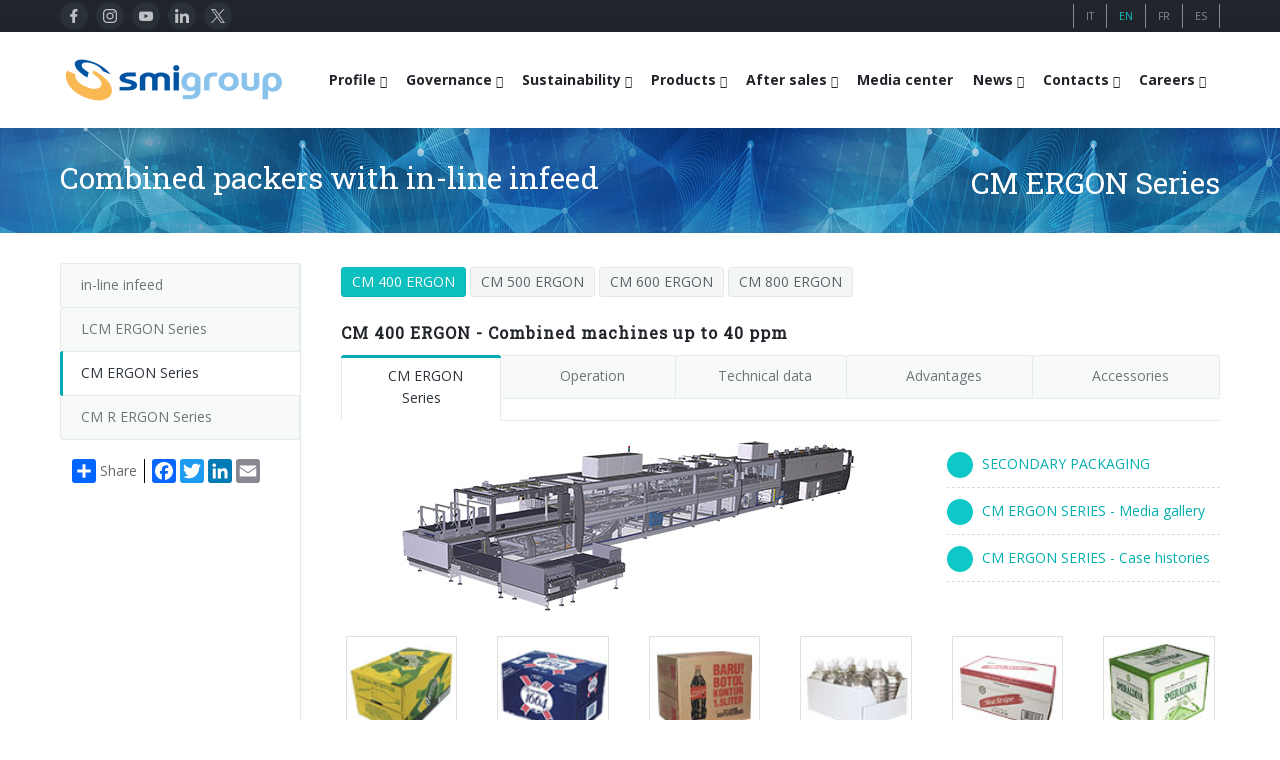

--- FILE ---
content_type: text/html; charset=UTF-8
request_url: https://www.smigroup.it/products/31/1087/combined-packers
body_size: 15309
content:
<!DOCTYPE html><html lang="en"> <head> <title>Combined packers with in-line infeed | SMIGROUP</title> <meta charset="utf-8"/> <meta http-equiv="X-UA-Compatible" content="IE=edge"> <meta name="viewport" content="width=device-width, initial-scale=1, user-scalable=no"/> <meta name="description" content="CM ERGON series machines can achieve an output up to 80 packs per minute, according to the machine model, the product kind and the selected format. The pack collations can vary according to the containers shape and dimensions. " /> <meta name="keywords" content="complete bottling lines, complete packaging lines, blow moulders, fillers, automatic packers, shrink wrappers, wrap-around case packers, palletizers, moulds for blow moulders" /> <meta name="robots" content="index, follow"> <meta name="author" content="SMITEC S.p.A. | https://www.smitec.it" /> <link rel="shortcut icon" href="https://www.smigroup.it/commonlib-v3/images/ico/favicon_32.png?v=00001" type="image/png" /> <link rel="apple-touch-icon" href="https://www.smigroup.it/commonlib-v3/images/ico/favicon_57.png?v=00001"> <link rel="apple-touch-icon" sizes="72x72" href="https://www.smigroup.it/commonlib-v3/images/ico/favicon_72.png?v=00001"> <link rel="apple-touch-icon" sizes="114x114" href="https://www.smigroup.it/commonlib-v3/images/ico/favicon_114.png?v=00001"> <link rel="apple-touch-icon" sizes="144x144" href="https://www.smigroup.it/commonlib-v3/images/ico/favicon_144.png?v=00001"> <link href="https://www.smigroup.it/products/31/1087/combined-packers" hreflang="x-default" rel="alternate"><link href="https://www.smigroup.it/products/31/1087/combined-packers?lang=it" hreflang="it" rel="alternate"><link href="https://www.smigroup.it/products/31/1087/combined-packers?lang=en" hreflang="en" rel="alternate"><link href="https://www.smigroup.it/products/31/1087/combined-packers?lang=fr" hreflang="fr" rel="alternate"><link href="https://www.smigroup.it/products/31/1087/combined-packers?lang=es" hreflang="es" rel="alternate"> <link rel="stylesheet" type="text/css" media="screen" href="https://www.smigroup.it/commonlib-v3/frameworks/bootstrap/css/bootstrap.min.css" /> <link rel="stylesheet" type="text/css" href="https://www.smigroup.it/commonlib-v3/css/global.min.css?v=00004"> <link rel="stylesheet" type="text/css" href="https://www.smigroup.it/commonlib-v3/css/typo.min.css?v=00002"><link rel="stylesheet" type="text/css" href="https://www.smigroup.it/commonlib-v3/css/responsive.min.css"><link rel="stylesheet" type="text/css" href="https://www.smigroup.it/commonlib-v3/css/jquery-ui.min.css?v=00001"><link rel="stylesheet" type="text/css" href="https://www.smigroup.it/commonlib-v3/css/social.min.css"><link rel="stylesheet" type="text/css" href="https://www.smigroup.it/commonlib-v3/css/tabs.min.css?v=00002"><link rel="stylesheet" type="text/css" href="https://www.smigroup.it/commonlib-v3/frameworks/colorbox/colorbox.min.css?v=00001"><link rel="stylesheet" type="text/css" href="https://www.smigroup.it/commonlib-v3/css/base_smigroup.min.css?v=00069"> <link rel="stylesheet" type="text/css" href="https://www.smigroup.it/commonlib-v3/css/smigroup/base_smigroup.azi.min.css?v=00066"><!--Fonts--> <link href='https://fonts.googleapis.com/css?family=Roboto+Slab' rel='stylesheet' type='text/css'> <link href='https://fonts.googleapis.com/css?family=Open+Sans:400,300,300italic,400italic,600,600italic,700,700italic,800,800italic' rel='stylesheet' type='text/css'><!--Fonts with Icons--><link rel="stylesheet" href="https://www.smigroup.it/commonlib-v3/frameworks/fontello/css/fontello.min.css"/><link rel="stylesheet" href="https://www.smigroup.it/commonlib-v3/frameworks/font-awesome-4.7.0/css/font-awesome.min.css"/> <link rel="stylesheet" type="text/css" href="https://www.smigroup.it/commonlib-v3/css/page-nav.min.css?v=00002"><link rel="stylesheet" type="text/css" href="https://www.smigroup.it/commonlib-v3/css/tables.min.css"> </head><body><div id="pi-all"><!-- Header --><div class="pi-header"> <!-- Header row --><div class="pi-section-w pi-section-dark"> <div class="pi-section pi-row-sm"> <div class="pi-row-block pi-row-block-social pi-hidden-2xs pi-row-reducible"> <div class="pi-social-icons pi-colored-bg pi-jump pi-round pi-clearfix"> <ul class="pi-social-icons pi-clearfix pi-round pi-colored-bg pi-jump pi-small pi-no-margin-top pi-no-margin-bottom"><li><a href="https://www.facebook.com/pages/Smigroup/595934640465162?fref=ts" target="1" class="pi-social-facebook"><i><img src="https://www.smigroup.it/commonlib-v3/images/social/svg/facebook.svg" alt="_" class="facebook"></i><i class="monochrome"><img src="https://www.smigroup.it/commonlib-v3/images/social/svg/monochrome/facebook.svg" alt="_" class="facebook"></i></a></li><li><a href="https://www.instagram.com/smi_smigroup/" target="1" class="pi-social-instagram"><i><img src="https://www.smigroup.it/commonlib-v3/images/social/svg/instagram.svg" alt="_" class="instagram"></i><i class="monochrome"><img src="https://www.smigroup.it/commonlib-v3/images/social/svg/monochrome/instagram.svg" alt="_" class="instagram"></i></a></li><li><a href="https://www.youtube.com/smifortube" target="1" class="pi-social-youtube"><i><img src="https://www.smigroup.it/commonlib-v3/images/social/svg/youtube.svg" alt="_" class="youtube"></i><i class="monochrome"><img src="https://www.smigroup.it/commonlib-v3/images/social/svg/monochrome/youtube.svg" alt="_" class="youtube"></i></a></li><li><a href="https://www.linkedin.com/company/smigroup" target="1" class="pi-social-linkedin"><i><img src="https://www.smigroup.it/commonlib-v3/images/social/svg/linkedin.svg" alt="_" class="linkedin"></i><i class="monochrome"><img src="https://www.smigroup.it/commonlib-v3/images/social/svg/monochrome/linkedin.svg" alt="_" class="linkedin"></i></a></li><li><a href="https://twitter.com/smigroup" target="1" class="pi-social-twitter"><i><img src="https://www.smigroup.it/commonlib-v3/images/social/svg/twitter.svg" alt="_" class="twitter"></i><i class="monochrome"><img src="https://www.smigroup.it/commonlib-v3/images/social/svg/monochrome/twitter.svg" alt="_" class="twitter"></i></a></li></ul> </div> </div> <!-- Language icons --> <div class="pi-row-block pi-pull-right pi-hidden-2xs"> <ul class="languages-menu"> <li class=" first"><a href="https://www.smigroup.it/products/31/1087/combined-packers?lang=it"><span class="pi-section-dark">IT</span></a></li><li><a href="https://www.smigroup.it/products/31/1087/combined-packers?lang=en"><span class="pi-section-dark selected">EN</span></a></li><li><a href="https://www.smigroup.it/products/31/1087/combined-packers?lang=fr"><span class="pi-section-dark">FR</span></a></li><li><a href="https://www.smigroup.it/products/31/1087/combined-packers?lang=es"><span class="pi-section-dark">ES</span></a></li> </ul> </div> <!-- End Language icons --> </div></div><!-- End header row --> <!-- Header row --> <div class="pi-header-sticky"> <div class="pi-section-w pi-section-white pi-shadow-bottom pi-row-reducible pi-section-menu"> <div class="pi-section pi-row-lg"> <!-- Logo --><div class="pi-row-block pi-row-block-logo"> <a href="https://www.smigroup.it/"><img src="https://www.smigroup.it/commonlib-v3/images/logo_smigroup.png?v=00002" alt="_"></a></div> <!-- Menu Desktop --><div class="pi-row-block pi-pull-right"><ul class="pi-simple-menu pi-has-hover-border pi-full-height pi-hidden-smigroup-under-sm"><li class="pi-has-dropdown "><a target="_blank"><span>Profile</span></a><ul class="pi-submenu pi-has-border pi-items-have-borders pi-has-shadow pi-submenu-dark"><li class=" "><a href="https://www.smigroup.it/profilo/smigroup-profilo"><span>Who we are</span></a></li><li class=" "><a href="https://www.smigroup.it/profilo/smigroup-key"><span>Key data</span></a></li><li class=" "><a href="https://www.smigroup.it/profilo/smigroup-mission"><span>Mission</span></a></li><li class=" "><a href="https://www.smigroup.it/profilo/smigroup-history"><span>History</span></a></li><li class=" "><a href="https://www.smigroup.it/profilo/smigroup-branches"><span>Branches</span></a></li><li class=" "><a href="https://www.smigroup.it/profilo/smigroup-associations"><span>Certifications and Associations</span></a></li></ul></li><li class="pi-has-dropdown "><a target="_blank"><span>Governance</span></a><ul class="pi-submenu pi-has-border pi-items-have-borders pi-has-shadow pi-submenu-dark"><li class=" "><a href="https://www.smigroup.it/profilo/corporate-governance-smi"><span>Corporate governance</span></a></li><li class=" "><a href="https://www.smigroup.it/profilo/smigroup-code-ethics"><span>Code of Ethics</span></a></li><li class=" "><a href="https://www.smigroup.it/profilo/smigroup-eco"><span>Corporate Social Responsibility</span></a></li><li class=" "><a href="https://www.smigroup.it/profilo/smigroup-quality"><span>Quality, Environment and Safety</span></a></li><li class=" "><a href="https://www.smigroup.it/profilo/smigroup-privacy"><span>General Data Protection Regulation</span></a></li><li class=" "><a href="https://www.smigroup.it/profilo/whistleblowing-smi"><span>Whistleblowing</span></a></li></ul></li><li class="pi-has-dropdown "><a target="_blank"><span>Sustainability</span></a><ul class="pi-submenu pi-has-border pi-items-have-borders pi-has-shadow pi-submenu-dark"><li class=" "><a href="https://www.smigroup.it/profilo/labelfreebottles-smi"><span>Label-free bottles</span></a></li><li class=" "><a href="https://www.smigroup.it/profilo/rPET-smi"><span>rPET</span></a></li><li class=" "><a href="https://www.smigroup.it/profilo/TetheredCaps-smi"><span>Tethered caps</span></a></li><li class=" "><a href="https://www.smigroup.it/profilo/EnergySaving-smi"><span>Energy saving</span></a></li><li class=" "><a href="https://www.smigroup.it/profilo/new-headquarter-smi"><span>Renewable sources</span></a></li></ul></li><li class="pi-has-dropdown "><a target="_blank"><span>Products</span></a><ul class="pi-submenu pi-has-border pi-items-have-borders pi-has-shadow pi-submenu-dark"><li class="pi-has-dropdown "><a target="_blank"><span>BOTTLING LINES</span></a><ul class="pi-submenu"><li class=" "><a href="https://www.smigroup.it/profilo/smi-complete-bottling-lines"><span>Complete lines</span></a></li><li class=" "><a href="https://www.smigroup.it/profilo/compact-bottling-lines"><span>Compact solutions</span></a></li><li class=" "><a href="https://www.smigroup.it/profilo/smart-factory-iot"><span>Smart Factory 4.0</span></a></li><li class=" "><a href="https://www.smigroup.it/profilo/line-supervisor-swm"><span>SWM line supervisor</span></a></li><li class=" "><a href="https://www.smigroup.it/profilo/smigroup-virtual-tour"><span>Virtual tour</span></a></li></ul></li><li class=" "><a href="https://www.smigroup.it/profilo/rotary-stretch-blow-moulders"><span>BLOWERS FOR PET/ rPET BOTTLES</span></a></li><li class=" "><a href="https://www.smigroup.it/profilo/fillers"><span>FILLERS FOR PET/ rPET BOTTLES</span></a></li><li class=" "><a href="https://www.smigroup.it/profilo/ecobloc"><span>BLOWING, FILLING AND CAPPING SYSTEMS</span></a></li><li class="pi-has-dropdown "><a target="_blank"><span>PACKAGING MACHINES</span></a><ul class="pi-submenu"><li class="pi-has-dropdown "><a target="_blank"><span>Shrink film</span></a><ul class="pi-submenu"><li class=" "><a href="https://www.smigroup.it/profilo/smiflexi-film-termoretraibile-linea"><span>in-line infeed</span></a></li><li class=" "><a href="https://www.smigroup.it/profilo/smiflexi-film-termoretraibile-90"><span>90° infeed</span></a></li></ul></li><li class=" "><a href="https://www.smigroup.it/profilo/smiflexi-film-estensibile"><span>Stretch film</span></a></li><li class="pi-has-dropdown "><a target="_blank"><span>Wrap-around cardboard</span></a><ul class="pi-submenu"><li class=" "><a href="https://www.smigroup.it/profilo/smiflexi-cartone-wrap-around-linea"><span>in-line infeed</span></a></li><li class=" "><a href="https://www.smigroup.it/profilo/smiflexi-cartone-wrap-around-90"><span>90° infeed</span></a></li></ul></li><li class=" "><a href="https://www.smigroup.it/profilo/smiflexi-cartone-rsc"><span>RSC cardboard cases (American)</span></a></li><li class=" "><a href="https://www.smigroup.it/profilo/smiflexi-cartoncino-kraft"><span>Kraft cardboard </span></a></li><li class=" "><a href="https://www.smigroup.it/profilo/smiflexi-solo-vassoio"><span>Cardboard tray only</span></a></li><li class="pi-has-dropdown "><a target="_blank"><span>Cardboard and film combo</span></a><ul class="pi-submenu"><li class=" "><a href="https://www.smigroup.it/profilo/smiflexi-combi-cartone-film-linea"><span>in-line infeed</span></a></li><li class=" "><a href="https://www.smigroup.it/profilo/smiflexi-combi-cartone-film-90"><span>90° infeed</span></a></li></ul></li></ul></li><li class=" "><a href="https://www.smigroup.it/profilo/palletizers"><span>PALLETIZERS</span></a></li><li class=" "><a href="https://www.smigroup.it/profilo/conveyor-belts"><span>CONVEYOR BELTS</span></a></li></ul></li><li class="pi-has-dropdown "><a target="_blank"><span>After sales</span></a><ul class="pi-submenu pi-has-border pi-items-have-borders pi-has-shadow pi-submenu-dark"><li class=" "><a href="https://www.smigroup.it/profilo/service-profilo-new"><span>Smyzone portal</span></a></li><li class=" "><a href="https://www.smigroup.it/profilo/service-CSC"><span>Smycall services</span></a></li><li class=" "><a href="https://www.smigroup.it/profilo/AR-glasses"><span>AR Smart Glasses</span></a></li><li class=" "><a href="https://www.smigroup.it/profilo/service-assonline-new"><span>On-site support</span></a></li><li class=" "><a href="https://www.smigroup.it/profilo/smyupgrades"><span>Upgrades</span></a></li><li class="pi-has-dropdown "><a target="_blank"><span>Training</span></a><ul class="pi-submenu"><li class=" "><a href="https://www.smigroup.it/profilo/service-training-new"><span>Training courses</span></a></li><li class=" "><a href="https://www.smigroup.it/profilo/service-training-form"><span>Blowers & fillers training</span></a></li><li class=" "><a href="https://www.smigroup.it/profilo/service-training-flexi"><span>Packers training</span></a></li><li class=" "><a href="https://www.smigroup.it/profilo/service-training-pal"><span>Palletizer training</span></a></li></ul></li><li class=" "><a href="https://www.smigroup.it/profilo/modulo-richiesta-assistenza"><span>Request for information</span></a></li></ul></li><li class="bold "><a href="https://www.smigroup.it/profilo/smigroup-gallery"><span>Media center</span></a></li><li class="pi-has-dropdown "><a target="_blank"><span>News</span></a><ul class="pi-submenu pi-has-border pi-items-have-borders pi-has-shadow pi-submenu-dark"><li class=" "><a href="https://www.smigroup.it/profilo/smigroup-exibitions"><span>Exhibitions</span></a></li><li class=" "><a href="https://www.smigroup.it/profilo/smigroup-casehistory"><span>Recent installations</span></a></li><li class=" "><a href="https://www.smigroup.it/profilo/smigroup-news"><span>Sminow magazine</span></a></li><li class=" "><a href="https://www.smigroup.it/profilo/smigroup-press"><span>Press Releases</span></a></li><li class=" "><a href="https://www.smigroup.it/profilo/smigroup-edicola"><span>They say about us</span></a></li></ul></li><li class="pi-has-dropdown "><a target="_blank"><span>Contacts</span></a><ul class="pi-submenu pi-has-border pi-items-have-borders pi-has-shadow pi-submenu-dark"><li class=" "><a href="https://www.smigroup.it/profilo/smigroup-contactfinder"><span>Contacts</span></a></li><li class=" "><a href="https://www.smigroup.it/profilo/smigroup-contatti-filiali"><span>Branches</span></a></li><li class=" "><a href="https://www.smigroup.it/profilo/smigroup-richiesta"><span>Info inquiry</span></a></li><li class=" "><a href="https://www.smigroup.it/profilo/smigroup-richiestafiera"><span>Exhibitions: meeting request</span></a></li><li class=" "><a href="https://www.smigroup.it/profilo/smigroup-fornitoriterms"><span>Suppliers</span></a></li></ul></li><li class="pi-has-dropdown "><a target="_blank"><span>Careers</span></a><ul class="pi-submenu pi-has-border pi-items-have-borders pi-has-shadow pi-submenu-dark"><li class=" "><a href="https://www.smigroup.it/profilo/smigroup-jobshome"><span>Careers</span></a></li><li class=" "><a href="https://www.smigroup.it/profilo/smigroup-jobs-send"><span>Send Your CV</span></a></li><li class=" "><a href="https://www.smigroup.it/profilo/smigroup-jobs-edit"><span>Edit your CV</span></a></li><li class=" "><a href="https://www.smigroup.it/profilo/smigroup-jobsopp"><span>Job opportunities</span></a></li></ul></li></ul></div><!-- End Menu Desktop --><!-- Mobile menu button --><div class="pi-row-block pi-pull-right pi-hidden-smigroup-over-sm"><button class="btn pi-btn pi-mobile-menu-toggler" data-target="#pi-main-mobile-menu"><i class="icon-menu pi-text-center"></i></button></div><!-- End mobile menu button --><!-- Mobile menu --><div class="pi-section-menu-mobile-w pi-section-dark pi-hidden-smigroup-over-sm" id="pi-main-mobile-menu"><div class="pi-section-menu-mobile"><!-- Search form --><form class="form-inline pi-search-form-wide ng-pristine ng-valid"><div class="pi-input-with-icon"><div class="pi-input-icon"><i class="icon-search-1"></i></div><input class="form-control pi-input-wide" type="text" placeholder="Search.."></div></form><!-- End search form --><ul class="pi-menu-mobile pi-items-have-borders pi-menu-mobile-dark"><li class=" "><a target="_blank"><span>Profile</span></a><ul><li class=" "><a href="https://www.smigroup.it/profilo/smigroup-profilo"><span>Who we are</span></a></li><li class=" "><a href="https://www.smigroup.it/profilo/smigroup-key"><span>Key data</span></a></li><li class=" "><a href="https://www.smigroup.it/profilo/smigroup-mission"><span>Mission</span></a></li><li class=" "><a href="https://www.smigroup.it/profilo/smigroup-history"><span>History</span></a></li><li class=" "><a href="https://www.smigroup.it/profilo/smigroup-branches"><span>Branches</span></a></li><li class=" "><a href="https://www.smigroup.it/profilo/smigroup-associations"><span>Certifications and Associations</span></a></li></ul></li><li class=" "><a target="_blank"><span>Governance</span></a><ul><li class=" "><a href="https://www.smigroup.it/profilo/corporate-governance-smi"><span>Corporate governance</span></a></li><li class=" "><a href="https://www.smigroup.it/profilo/smigroup-code-ethics"><span>Code of Ethics</span></a></li><li class=" "><a href="https://www.smigroup.it/profilo/smigroup-eco"><span>Corporate Social Responsibility</span></a></li><li class=" "><a href="https://www.smigroup.it/profilo/smigroup-quality"><span>Quality, Environment and Safety</span></a></li><li class=" "><a href="https://www.smigroup.it/profilo/smigroup-privacy"><span>General Data Protection Regulation</span></a></li><li class=" "><a href="https://www.smigroup.it/profilo/whistleblowing-smi"><span>Whistleblowing</span></a></li></ul></li><li class=" "><a target="_blank"><span>Sustainability</span></a><ul><li class=" "><a href="https://www.smigroup.it/profilo/labelfreebottles-smi"><span>Label-free bottles</span></a></li><li class=" "><a href="https://www.smigroup.it/profilo/rPET-smi"><span>rPET</span></a></li><li class=" "><a href="https://www.smigroup.it/profilo/TetheredCaps-smi"><span>Tethered caps</span></a></li><li class=" "><a href="https://www.smigroup.it/profilo/EnergySaving-smi"><span>Energy saving</span></a></li><li class=" "><a href="https://www.smigroup.it/profilo/new-headquarter-smi"><span>Renewable sources</span></a></li></ul></li><li class=" "><a target="_blank"><span>Products</span></a><ul><li class=" "><a target="_blank"><span>BOTTLING LINES</span></a><ul><li class=" "><a href="https://www.smigroup.it/profilo/smi-complete-bottling-lines"><span>Complete lines</span></a></li><li class=" "><a href="https://www.smigroup.it/profilo/compact-bottling-lines"><span>Compact solutions</span></a></li><li class=" "><a href="https://www.smigroup.it/profilo/smart-factory-iot"><span>Smart Factory 4.0</span></a></li><li class=" "><a href="https://www.smigroup.it/profilo/line-supervisor-swm"><span>SWM line supervisor</span></a></li><li class=" "><a href="https://www.smigroup.it/profilo/smigroup-virtual-tour"><span>Virtual tour</span></a></li></ul></li><li class=" "><a href="https://www.smigroup.it/profilo/rotary-stretch-blow-moulders"><span>BLOWERS FOR PET/ rPET BOTTLES</span></a></li><li class=" "><a href="https://www.smigroup.it/profilo/fillers"><span>FILLERS FOR PET/ rPET BOTTLES</span></a></li><li class=" "><a href="https://www.smigroup.it/profilo/ecobloc"><span>BLOWING, FILLING AND CAPPING SYSTEMS</span></a></li><li class=" "><a target="_blank"><span>PACKAGING MACHINES</span></a><ul><li class=" "><a target="_blank"><span>Shrink film</span></a><ul><li class=" "><a href="https://www.smigroup.it/profilo/smiflexi-film-termoretraibile-linea"><span>in-line infeed</span></a></li><li class=" "><a href="https://www.smigroup.it/profilo/smiflexi-film-termoretraibile-90"><span>90° infeed</span></a></li></ul></li><li class=" "><a href="https://www.smigroup.it/profilo/smiflexi-film-estensibile"><span>Stretch film</span></a></li><li class=" "><a target="_blank"><span>Wrap-around cardboard</span></a><ul><li class=" "><a href="https://www.smigroup.it/profilo/smiflexi-cartone-wrap-around-linea"><span>in-line infeed</span></a></li><li class=" "><a href="https://www.smigroup.it/profilo/smiflexi-cartone-wrap-around-90"><span>90° infeed</span></a></li></ul></li><li class=" "><a href="https://www.smigroup.it/profilo/smiflexi-cartone-rsc"><span>RSC cardboard cases (American)</span></a></li><li class=" "><a href="https://www.smigroup.it/profilo/smiflexi-cartoncino-kraft"><span>Kraft cardboard </span></a></li><li class=" "><a href="https://www.smigroup.it/profilo/smiflexi-solo-vassoio"><span>Cardboard tray only</span></a></li><li class=" "><a target="_blank"><span>Cardboard and film combo</span></a><ul><li class=" "><a href="https://www.smigroup.it/profilo/smiflexi-combi-cartone-film-linea"><span>in-line infeed</span></a></li><li class=" "><a href="https://www.smigroup.it/profilo/smiflexi-combi-cartone-film-90"><span>90° infeed</span></a></li></ul></li></ul></li><li class=" "><a href="https://www.smigroup.it/profilo/palletizers"><span>PALLETIZERS</span></a></li><li class=" "><a href="https://www.smigroup.it/profilo/conveyor-belts"><span>CONVEYOR BELTS</span></a></li></ul></li><li class=" "><a target="_blank"><span>After sales</span></a><ul><li class=" "><a href="https://www.smigroup.it/profilo/service-profilo-new"><span>Smyzone portal</span></a></li><li class=" "><a href="https://www.smigroup.it/profilo/service-CSC"><span>Smycall services</span></a></li><li class=" "><a href="https://www.smigroup.it/profilo/AR-glasses"><span>AR Smart Glasses</span></a></li><li class=" "><a href="https://www.smigroup.it/profilo/service-assonline-new"><span>On-site support</span></a></li><li class=" "><a href="https://www.smigroup.it/profilo/smyupgrades"><span>Upgrades</span></a></li><li class=" "><a target="_blank"><span>Training</span></a><ul><li class=" "><a href="https://www.smigroup.it/profilo/service-training-new"><span>Training courses</span></a></li><li class=" "><a href="https://www.smigroup.it/profilo/service-training-form"><span>Blowers & fillers training</span></a></li><li class=" "><a href="https://www.smigroup.it/profilo/service-training-flexi"><span>Packers training</span></a></li><li class=" "><a href="https://www.smigroup.it/profilo/service-training-pal"><span>Palletizer training</span></a></li></ul></li><li class=" "><a href="https://www.smigroup.it/profilo/modulo-richiesta-assistenza"><span>Request for information</span></a></li></ul></li><li class=" "><a href="https://www.smigroup.it/profilo/smigroup-gallery"><span>Media center</span></a></li><li class=" "><a target="_blank"><span>News</span></a><ul><li class=" "><a href="https://www.smigroup.it/profilo/smigroup-exibitions"><span>Exhibitions</span></a></li><li class=" "><a href="https://www.smigroup.it/profilo/smigroup-casehistory"><span>Recent installations</span></a></li><li class=" "><a href="https://www.smigroup.it/profilo/smigroup-news"><span>Sminow magazine</span></a></li><li class=" "><a href="https://www.smigroup.it/profilo/smigroup-press"><span>Press Releases</span></a></li><li class=" "><a href="https://www.smigroup.it/profilo/smigroup-edicola"><span>They say about us</span></a></li></ul></li><li class=" "><a target="_blank"><span>Contacts</span></a><ul><li class=" "><a href="https://www.smigroup.it/profilo/smigroup-contactfinder"><span>Contacts</span></a></li><li class=" "><a href="https://www.smigroup.it/profilo/smigroup-contatti-filiali"><span>Branches</span></a></li><li class=" "><a href="https://www.smigroup.it/profilo/smigroup-richiesta"><span>Info inquiry</span></a></li><li class=" "><a href="https://www.smigroup.it/profilo/smigroup-richiestafiera"><span>Exhibitions: meeting request</span></a></li><li class=" "><a href="https://www.smigroup.it/profilo/smigroup-fornitoriterms"><span>Suppliers</span></a></li></ul></li><li class=" "><a target="_blank"><span>Careers</span></a><ul><li class=" "><a href="https://www.smigroup.it/profilo/smigroup-jobshome"><span>Careers</span></a></li><li class=" "><a href="https://www.smigroup.it/profilo/smigroup-jobs-send"><span>Send Your CV</span></a></li><li class=" "><a href="https://www.smigroup.it/profilo/smigroup-jobs-edit"><span>Edit your CV</span></a></li><li class=" "><a href="https://www.smigroup.it/profilo/smigroup-jobsopp"><span>Job opportunities</span></a></li></ul></li></ul></div></div><!-- End Mobile menu --> </div> </div> </div> <!-- End header row --> </div><div id="page"> <!-- - - - - - - - - - SECTION - - - - - - - - - --><div class="pi-section-w section-title-banner pi-section-base-gradient pi-section-base"><div class="pi-texture texture-title-banner"></div><div class="pi-section pi-section-title-banner"><div class="pi-row"><div class="pi-col-sm-8 pi-center-text-xs"><h1 class="h2 pi-weight-300 pi-margin-bottom-5">Combined packers with in-line infeed</h1></div><div class="pi-col-sm-4 pi-text-right pi-center-text-xs"><h2 class="pi-weight-300 pi-margin-top-5 pi-margin-bottom-5 ">CM ERGON Series</h2></div></div></div></div><!-- - - - - - - - - - END SECTION - - - - - - - - - --><!-- - - - - - - - - - SECTION - - - - - - - - - --><div class="pi-section-w pi-section-white"><div class="pi-section pi-padding-bottom-30 pi-padding-top-30"><div class="pi-responsive-sm"><div class="pi-tabs-vertical pi-tabs-vertical-menu"><ul class="pi-tabs-navigation pi-tabs-navigation-transparent pi-tabs-vertical pi-hidden-sm"><li class=" "><a href="https://www.smigroup.it/products/smiflexi-combi-cartone-film-linea"><p>in-line infeed</p></a></li><li class=" "><a href="https://www.smigroup.it/products/55/combined-packers-with-in-line-infeed"><p>LCM ERGON Series</p></a></li><li class=" pi-active "><a href="https://www.smigroup.it/products/31/combined-packers-with-in-line-infeed"><p>CM ERGON Series</p></a></li><li class=" "><a href="https://www.smigroup.it/products/149/combined-packers-with-in-line-infeed"><p>CM R ERGON Series</p></a></li> <!-- AddToAny BEGIN --> <div class="pi-padding-top-20"> <div class="a2a_kit a2a_kit_size_24 a2a_default_style pi-padding-left-10"> <a class="a2a_dd link-with-no-color" href="https://www.addtoany.com/share" style="height:24px; line-height:24px;">Share</a> <span class="a2a_divider a2a_kit_size_24" style="height:24px;"></span> <a class="a2a_button_facebook"></a> <a class="a2a_button_twitter"></a> <a class="a2a_button_linkedin"></a> <a class="a2a_button_google_plus"></a> <a class="a2a_button_email"></a> <div style="clear: both;"></div> </div> </div> <!-- AddToAny END --></ul></div><div class="pi-tabs-content pi-tabs-content-transparent pi-tabs-content-menu"><div class="pi-pagenav pi-text-left "><ul><li><a href="https://www.smigroup.it/products/31/1087/combined-packers-with-in-line-infeed" class=" pi-active">CM 400 ERGON</a></li> <li><a href="https://www.smigroup.it/products/31/1088/combined-packers-with-in-line-infeed">CM 500 ERGON</a></li> <li><a href="https://www.smigroup.it/products/31/79/combined-packers-with-in-line-infeed">CM 600 ERGON</a></li> <li><a href="https://www.smigroup.it/products/31/1003/combined-packers-with-in-line-infeed">CM 800 ERGON</a></li> </ul></div><!-- Row --><div class="pi-row "><div class="pi-col-xs-12"><h3 class="h5 pi-weight-700 pi-letter-spacing pi-has-bg ">CM 400 ERGON - Combined machines up to 40 ppm</h3></div></div><!-- End row --><!-- Tabs navigation --><ul class="pi-tabs-navigation pi-tabs-navigation-justified pi-tabs-navigation-transparent pi-responsive-sm "><li class="pi-active "><a href="#CL_MAIN_DATA"><i class="icon-star"></i>CM ERGON Series</a></li><li class=" "><a href="#CL_OPERATION"><i class="icon-chart-line"></i>Operation</a></li><li class=" "><a href="#CL_TEC_DATA"><i class="icon-cog"></i>Technical data</a></li><li class=" "><a href="#CL_FEATURE"><i class="icon-thumbs-up"></i>Advantages</a></li><li class=" "><a href="#CL_ACC_DATA"><i class="fa fa-cogs"></i>Accessories</a></li></ul><!-- End tabs navigation --><!-- Tabs content --><div class="pi-tabs-content pi-tabs-content-transparent pi-tabs-content-transparent-no-toppadding"><!-- Tabs content item --><div class="pi-tab-pane pi-active " id="CL_MAIN_DATA"><!-- Row --><div class="pi-row "><div class="pi-col-sm-8"><p class="pi-text-center"><img src="https://www.smigroup.it/repository-new/img/smi/pop-cm.jpg" alt="Combined packers with in-line infeed" title="Combined packers with in-line infeed"></p></div><div class="pi-col-sm-4"><ul class=" pi-bullets pi-bullets-circle pi-bullets-base"><li><a href="https://www.smigroup.it/profilo/smigroup-gallery?IdSerie=31&MediaType=10184" target="_blank" title="SECONDARY PACKAGING"><span class="pi-bullet-icon"><i class="icon-book-open"></i></span>SECONDARY PACKAGING</a></li><hr class="pi-divider pi-divider-dashed pi-no-margin-top pi-no-margin-bottom"><li><a href="https://www.smigroup.it/profilo/smigroup-gallery?IdSerie=31" target="_blank" title="CM ERGON SERIES - Media gallery"><span class="pi-bullet-icon"><i class="icon-video"></i></span>CM ERGON SERIES - Media gallery</a></li><hr class="pi-divider pi-divider-dashed pi-no-margin-top pi-no-margin-bottom"><li><a href="https://www.smigroup.it/profilo/smigroup-gallery?MediaType=10185&IdSerie=31" target="_blank" title="CM ERGON SERIES - Case histories"><span class="pi-bullet-icon"><i class="icon-globe"></i></span>CM ERGON SERIES - Case histories</a></li><hr class="pi-divider pi-divider-dashed pi-no-margin-top pi-no-margin-bottom"></ul></div></div><!-- End row --><!-- Row --><div class="pi-row "><div class="pi-col-sm-2 pi-col-3xs-4"><!-- Portfolio item --><div class="pi-gallery-item pi-gallery-item-padding-5 "><div class="pi-img-w pi-img-hover-zoom"><img src="https://www.smigroup.it/repository-new/img/smi/smi_prodotti_wp1.jpg" alt="_" class="gallery-packs-image-complete"><div class="pi-img-overlay pi-img-overlay-no-top pi-img-overlay-darker"><div class="pi-caption-centered"><div> <h5 class="pi-weight-300"><a href="https://www.smigroup.it/profilo/smigroup-gallery?MediaType=10187&IdSerie=31" target="_blank" class=" btn pi-btn-base pi-btn-small" title="Packs gallery">Packs gallery</a></h5> </div> </div> </div> </div></div><!-- End portfolio item--></div><div class="pi-col-sm-2 pi-col-3xs-4"><!-- Portfolio item --><div class="pi-gallery-item pi-gallery-item-padding-5 "><div class="pi-img-w pi-img-hover-zoom"><img src="https://www.smigroup.it/repository-new/img/smi/smi_prodotti_cm2.jpg" alt="_" class="gallery-packs-image-complete"><div class="pi-img-overlay pi-img-overlay-no-top pi-img-overlay-darker"><div class="pi-caption-centered"><div> <h5 class="pi-weight-300"><a href="https://www.smigroup.it/profilo/smigroup-gallery?MediaType=10187&IdSerie=31" target="_blank" class=" btn pi-btn-base pi-btn-small" title="Packs gallery">Packs gallery</a></h5> </div> </div> </div> </div></div><!-- End portfolio item--></div><div class="pi-col-sm-2 pi-col-3xs-4"><!-- Portfolio item --><div class="pi-gallery-item pi-gallery-item-padding-5 "><div class="pi-img-w pi-img-hover-zoom"><img src="https://www.smigroup.it/repository-new/img/smi/smi_prodotti_wp2.jpg" alt="_" class="gallery-packs-image-complete"><div class="pi-img-overlay pi-img-overlay-no-top pi-img-overlay-darker"><div class="pi-caption-centered"><div> <h5 class="pi-weight-300"><a href="https://www.smigroup.it/profilo/smigroup-gallery?MediaType=10187&IdSerie=31" target="_blank" class=" btn pi-btn-base pi-btn-small" title="Packs gallery">Packs gallery</a></h5> </div> </div> </div> </div></div><!-- End portfolio item--></div><div class="pi-col-sm-2 pi-col-3xs-4"><!-- Portfolio item --><div class="pi-gallery-item pi-gallery-item-padding-5 "><div class="pi-img-w pi-img-hover-zoom"><img src="https://www.smigroup.it/repository-new/img/smi/smi_prodotti_wp3.jpg" alt="_" class="gallery-packs-image-complete"><div class="pi-img-overlay pi-img-overlay-no-top pi-img-overlay-darker"><div class="pi-caption-centered"><div> <h5 class="pi-weight-300"><a href="https://www.smigroup.it/profilo/smigroup-gallery?MediaType=10187&IdSerie=31" target="_blank" class=" btn pi-btn-base pi-btn-small" title="Packs gallery">Packs gallery</a></h5> </div> </div> </div> </div></div><!-- End portfolio item--></div><div class="pi-col-sm-2 pi-col-3xs-4"><!-- Portfolio item --><div class="pi-gallery-item pi-gallery-item-padding-5 "><div class="pi-img-w pi-img-hover-zoom"><img src="https://www.smigroup.it/repository-new/img/smi/smi_prodotti_wp5.jpg" alt="_" class="gallery-packs-image-complete"><div class="pi-img-overlay pi-img-overlay-no-top pi-img-overlay-darker"><div class="pi-caption-centered"><div> <h5 class="pi-weight-300"><a href="https://www.smigroup.it/profilo/smigroup-gallery?MediaType=10187&IdSerie=31" target="_blank" class=" btn pi-btn-base pi-btn-small" title="Packs gallery">Packs gallery</a></h5> </div> </div> </div> </div></div><!-- End portfolio item--></div><div class="pi-col-sm-2 pi-col-3xs-4"><!-- Portfolio item --><div class="pi-gallery-item pi-gallery-item-padding-5 "><div class="pi-img-w pi-img-hover-zoom"><img src="https://www.smigroup.it/repository-new/img/smi/smi_prodotti_lwp2.jpg" alt="_" class="gallery-packs-image-complete"><div class="pi-img-overlay pi-img-overlay-no-top pi-img-overlay-darker"><div class="pi-caption-centered"><div> <h5 class="pi-weight-300"><a href="https://www.smigroup.it/profilo/smigroup-gallery?MediaType=10187&IdSerie=31" target="_blank" class=" btn pi-btn-base pi-btn-small" title="Packs gallery">Packs gallery</a></h5> </div> </div> </div> </div></div><!-- End portfolio item--></div></div><!-- End row --><!-- Row --><div class="pi-row "><div class="pi-col-xs-12"><p>The CM ERGON series includes automatic machines gathering into a single unit the functions of a wrap-around case packer and of a shrink wrapper, for the packaging of plastic, metal, cardboard or glass containers in the following package types: cardboard case, cardboard tray + film and&nbsp;cardboard tray without film.</p><p style="text-align:justify">CM ERGON series machines can achieve an output up to 80 packs per minute, according to the machine model, the product kind and the selected format. The pack collations can vary according to the containers shape and dimensions; in general, the most requested collations are: 2x3, 3x4 and 4x6 for wrap-around cases and 4x3 and 6x4 for tray + film packs.</p><p style="text-align:justify">All CM ERGON packers are equipped with an electronic grouping system, manual format changeover and with the <a href="http://www.smigroup.it/products/smiflexi-accessori">&ldquo;Easy-Load&rdquo;</a> system to automatically load the cardbord blank magazine.</p><p style="text-align:justify">The blanks magazine capacity can be increased through modular expansion units.</p></div></div><!-- End row --><!-- Row --><div class="pi-row "><div class="pi-col-xs-12"><p></p></div></div><!-- End row --><!-- Row --><div class="pi-row "><div class="pi-col-xs-12"><div class="pi-responsive-table-sm "><table class="pi-table pi-table-complex pi-table-zebra pi-table-hovered pi-round pi-table-shadow pi-table-all-borders "><thead><tr><th></th><th>CM 400 ERGON</th></tr></thead><tbody><tr><td class="th">Speed (PPM)</td><td class="center">40</td></tr><tr><td class="th">Packaging Type</td><td class="center">Tray + film<br>Tray only<br>Octagonal tray<br>Octagonal tray + film<br>Wrap-around case</td></tr><tr><td class="th">Lanes</td><td class="center">1</td></tr></tbody></table></div></div></div><!-- End row --></div><!-- End tabs content item --><!-- Tabs content item --><div class="pi-tab-pane " id="CL_OPERATION"><!-- Row --><div class="pi-row "><div class="pi-col-xs-12"><p class="pi-text-center"><img src="https://www.smigroup.it/repository-new/img/smi/process-cm.jpg" alt="_" class="pi-center" usemap="#processMap"></p></div></div><!-- End row --><map id="processMap" name="processMap"><area coords="140,285,30" href="#" shape="circle" id="map1" onclick=" $('.cboxElement').find('#map-1-image').click()"><area coords="140,285,30" href="#" shape="circle" id="map2" onclick=" $('.cboxElement').find('#map-2-image').click()"><area coords="300,222,30" href="#" shape="circle" id="map3" onclick=" $('.cboxElement').find('#map-3-image').click()"><area coords="380,163,30" href="#" shape="circle" id="map4" onclick=" $('.cboxElement').find('#map-4-image').click()"><area coords="553,22,30" href="#" shape="circle" id="map5" onclick=" $('.cboxElement').find('#map-5-image').click()"></map><hr class="pi-divider pi-divider-dashed "><!-- Row --><div class="pi-row "><div class="pi-col-sm-2"><div class="pi-img-w pi-img-round-corners "><a href="https://www.smigroup.it/repository-new/img/smi/process_cm_01.jpg" class="pi-colorbox cboxElement "><img src="https://www.smigroup.it/repository-new/img/smi/process_cm_01.jpg" alt="_" id="map-1-image"><div class="pi-img-overlay pi-no-padding pi-img-overlay-dark "><div class="pi-caption-centered"><div><span class="pi-caption-icon pi-caption-icon-small pi-caption-scale icon-search "></span></div></div></div></a></div></div><div class="pi-col-sm-10 justify"><p><span class="pi-dropcap-circle">1</span>On the machine's inlet conveyor belt, featuring low-friction chains made of thermoplastic material, a specific group of motorized oscillanting guides accurately lines up the loose containers moving towards the pack formation zone, where the containers are clustered in the selected format through electronically synchronized fingers, operating in continuous motion.</p></div></div><!-- End row --><hr class="pi-divider pi-divider-dashed "><!-- Row --><div class="pi-row "><div class="pi-col-sm-2"><div class="pi-img-w pi-img-round-corners "><a href="https://www.smigroup.it/repository-new/img/smi/process-easyload.jpg" class="pi-colorbox cboxElement "><img src="https://www.smigroup.it/repository-new/img/smi/process-easyload.jpg" alt="_" id="map-2-image"><div class="pi-img-overlay pi-no-padding pi-img-overlay-dark "><div class="pi-caption-centered"><div><span class="pi-caption-icon pi-caption-icon-small pi-caption-scale icon-search "></span></div></div></div></a></div></div><div class="pi-col-sm-10 justify"><p><span class="pi-dropcap-circle">2</span>The new Easy-Load system automatically loads cardboard blanks into the dedicated blank magazine of the machine. The new loading device is made up of a group of motorized mat-equipped conveyor belts on which the operator easily places the cardboard blanks in uniform horizontal stacks.</p></div></div><!-- End row --><hr class="pi-divider pi-divider-dashed "><!-- Row --><div class="pi-row "><div class="pi-col-sm-2"><div class="pi-img-w pi-img-round-corners "><a href="https://www.smigroup.it/repository-new/img/smi/process_cm_02.jpg" class="pi-colorbox cboxElement "><img src="https://www.smigroup.it/repository-new/img/smi/process_cm_02.jpg" alt="_" id="map-3-image"><div class="pi-img-overlay pi-no-padding pi-img-overlay-dark "><div class="pi-caption-centered"><div><span class="pi-caption-icon pi-caption-icon-small pi-caption-scale icon-search "></span></div></div></div></a></div></div><div class="pi-col-sm-10 justify"><p><span class="pi-dropcap-circle">3</span>A corrugated cardboard blank is picked from the blanks magazine by a newly designed picker equipped with vacuum suction cups; it moves along the blank climb and places itself underneath the group of products in transit. The products move on with the short side leading (wrap-around case) or with the long side leading (tray).</p></div></div><!-- End row --><hr class="pi-divider pi-divider-dashed "><!-- Row --><div class="pi-row "><div class="pi-col-sm-2"><div class="pi-img-w pi-img-round-corners "><a href="https://www.smigroup.it/repository-new/img/smi/process_cm_03.jpg" class="pi-colorbox cboxElement "><img src="https://www.smigroup.it/repository-new/img/smi/process_cm_03.jpg" alt="_" id="map-4-image"><div class="pi-img-overlay pi-no-padding pi-img-overlay-dark "><div class="pi-caption-centered"><div><span class="pi-caption-icon pi-caption-icon-small pi-caption-scale icon-search "></span></div></div></div></a></div></div><div class="pi-col-sm-10 justify"><p><span class="pi-dropcap-circle">4</span>In the tray/case former, the cardboard blank is folded and wrapped around the products by special guides. Then the flap folding devices fold the blank’s side flaps and finally the upper/lower flaps of both the front and back side of the pack. The hot melt glue sealing ensures an excellent resistance of the pack.</p></div></div><!-- End row --><hr class="pi-divider pi-divider-dashed "><!-- Row --><div class="pi-row "><div class="pi-col-sm-2"><div class="pi-img-w pi-img-round-corners "><a href="https://www.smigroup.it/repository-new/img/smi/process_cm_04.jpg" class="pi-colorbox cboxElement "><img src="https://www.smigroup.it/repository-new/img/smi/process_cm_04.jpg" alt="_" id="map-5-image"><div class="pi-img-overlay pi-no-padding pi-img-overlay-dark "><div class="pi-caption-centered"><div><span class="pi-caption-icon pi-caption-icon-small pi-caption-scale icon-search "></span></div></div></div></a></div></div><div class="pi-col-sm-10 justify"><p><span class="pi-dropcap-circle">5</span>If requested, the film can be wrapped around the tray and superposed at the pack base; the pack finally enters the shrinking tunnel. The unwinding of the film reels, situated in the lower part of the machine, is controlled by brushless motors, in order to ensure a constant tension of the film.</p></div></div><!-- End row --><hr class="pi-divider pi-divider-dashed "></div><!-- End tabs content item --><!-- Tabs content item --><div class="pi-tab-pane " id="CL_TEC_DATA"><!-- Row --><div class="pi-row "><div class="pi-col-xs-12"><ul class="pi-list-with-icons pi-list-icons-ok"><li class="justify">Machine bearing frame made of sand-blasted and powder-painted steel</li><li class="justify">Sliding protection doors in anodised aluminium featuring a rounded shape which let all the motors (featuring low energy consumption) be placed externally if compared to the mechanical groups they activate.
The closing system of doors is equipped with a slow-down device, which accompanies the door smoothly in its final phase of closure</li><li class="justify">Absence of gearboxes and prevailing employment of ICOS brushless motors equipped with digital servo-driver integrated into the motor</li><li class="justify">Continuous motion product grouping device, with electronically synchronized fingers made of plastic material</li><li class="justify">For life lubricated bearings</li><li class="justify">Infeed conveyor with chains made of thermoplastic material featuring low friction coefficient and a motorized system of oscillating laning guides</li><li class="justify">Cardboard magazine situated beneath the infeed conveyor in an easily accessible position (P and T models) </li><li class="justify">Cam-operated cardboard blank picker equipped with vacuum suction cups system</li><li class="justify">The unwinding of the film reels, placed in the lower part of the machine, is controlled by a brushless motor, which ensures the film constant tension.
There are two film reels: one is operating, the other one stands by.
When the operating film reel is over, a manual sealing bar joins the films. In order to facilitate the replacement of the film reels the machine is equipped with a dedicated reel truck.
The mandrels feature a pneumatic blocking system and when the film ends, a special device stops the machine</li><li class="justify">Compact knife group with film cutting blade driven by a direct drive brushless motorization</li><li class="justify">The shrink tunnel features state-of-the-art technical solutions that enables the energy consumption reduction and the maximum environmental compatibility of the processes.
Thanks to the precise analysis of thermodynamic phenomena generated by the shrink process, the tunnel distributes hot air flows in an efficient and homogeneous way on the pack, thus ensuring the excellent quality of the final pack. Shrink resistances are positioned on the side walls of the tunnel.</li><li class="justify">Heat-shrinking tunnel with forced air ventilation</li></ul></div></div><!-- End row --></div><!-- End tabs content item --><!-- Tabs content item --><div class="pi-tab-pane " id="CL_FEATURE"><!-- Row --><div class="pi-row "><div class="pi-col-sm-12 justify"><h4>Modular design </h4>SMI machines are designed according to advanced principles of module assembly and feature interchangeable mechanical and electronic components, which ensure a reduction of the down-times during technical interventions or programmed maintenance and the optimization of the use of spare parts on stock.</div></div><!-- End row --><hr class="pi-divider pi-divider-dashed "><!-- Row --><div class="pi-row "><div class="pi-col-sm-12 justify"><h4>Operational flexibility </h4>These machines can package a wide range of products in several pack collations, so as to effectively meet the end user's current and future requirements.
Moreover, each machine can be equipped with additional devices, which increase its basic functions and ensure a high level of customization of the final package.</div></div><!-- End row --><hr class="pi-divider pi-divider-dashed "><!-- Row --><div class="pi-row "><div class="pi-col-sm-12 justify"><h4>Motors directly connected to the drive shafts </h4>SMI machines do not include gearboxes: the motors are directly connected to the drive shafts. The consequent advantage is the reduction of maintenance, energy consumption and noise.</div></div><!-- End row --><hr class="pi-divider pi-divider-dashed "><!-- Row --><div class="pi-row "><div class="pi-col-sm-12 justify"><h4>Continuous motion pack formation </h4>The continuous motion packaging system ensures a fluid production process and protects the containers from strikes, thus granting more reliability, a better quality of the pack and a reduction of mechanical wear.</div></div><!-- End row --><hr class="pi-divider pi-divider-dashed "><!-- Row --><div class="pi-row "><div class="pi-col-sm-12 justify"><h4>Thermoplastic material dividing pins</h4>In the pack formation zone, the use of dividing pins made of thermoplastic material, that last longer than those made of metal, reduces the machine noise and protects the fragile containers (such as glass containers) and their labels.</div></div><!-- End row --><hr class="pi-divider pi-divider-dashed "><!-- Row --><div class="pi-row "><div class="pi-col-sm-12 justify"><h4>Easy and cost-saving maintenance </h4>The rounded safety doors enable to have more space inside the machine and thus to install motors externally compared to the mechanical units they drive, which allows the operator to easily perform the activities connected to the plant maintenance. </div></div><!-- End row --><hr class="pi-divider pi-divider-dashed "><!-- Row --><div class="pi-row "><div class="pi-col-sm-12 justify"><h4>Precise film unwinding with constant tensioning</h4>Film reel with built-in motor, in order to enhance the film unwinding precision thanks to a dedicated brushless motor for each reel.
Moreover, a new film-tensioning system, controlled by a piston, ensures a constant tensioning and allows to quickly and easily switch from single lane to dual/triple lane operations.</div></div><!-- End row --><hr class="pi-divider pi-divider-dashed "><!-- Row --><div class="pi-row "><div class="pi-col-sm-12 justify"><h4>Precise and automatic film cut</h4>Film-cutting unit equipped with direct drive motorization that allows to easily carry out motor maintenance and reduce maintenance operations.</div></div><!-- End row --><hr class="pi-divider pi-divider-dashed "><!-- Row --><div class="pi-row "><div class="pi-col-sm-12 justify"><h4>Perfect cases</h4>SMI case packers are equipped with fixed guides, which press the pack walls at the machine outlet. This system ensures a perfectly balanced, resistant case, whereas the rotary chain pressing systems can not guarantee the same quality level.</div></div><!-- End row --><hr class="pi-divider pi-divider-dashed "><!-- Row --><div class="pi-row "><div class="pi-col-sm-12 justify"><h4>"User-friendly" man-machine interface</h4>The POSYC® control panel, sliding on a boom running the whole length the machine, is very easy to use, thanks to the intuitive interface, the touch screen and the diagnosis functions and real-time technical support on the POSYC®.</div></div><!-- End row --><hr class="pi-divider pi-divider-dashed "></div><!-- End tabs content item --><!-- Tabs content item --><div class="pi-tab-pane " id="CL_ACC_DATA"><div class="pi-padding-bottom-30"><!-- Row --><div class="pi-row "><div class="pi-col-xs-12"><h3 class="h4 pi-padding-bottom-30 pi-weight-700 pi-letter-spacing pi-has-bg pi-uppercase">Easy-Load</h3></div></div><!-- End row --><!-- Row --><div class="pi-row pi-padding-bottom-30"><div class="pi-col-sm-12"><p class="pi-text-center"><img src="https://www.smigroup.it/repository-new/img/smi/smi-acc-easyload.jpg" alt="Cardboard multipack sleevers with in-line infeed" title="Cardboard multipack sleevers with in-line infeed"></p></div></div><!-- End row --><!-- Row --><div class="pi-row "><div class="pi-col-sm-2 pi-col-3xs-4"><a href="https://www.smigroup.it/repository-new/img/smi/smi-acc-easyload-01.jpg" target="_blank" class="pi-colorbox cboxElement"><!-- Portfolio item --><div class="pi-gallery-item pi-gallery-item-padding-5 "><div class="pi-img-w pi-img-hover-zoom"><img src="https://www.smigroup.it/repository-new/img/smi/smi-acc-easyload-01.jpg" alt="_" class="gallery-packs-image-complete"><div class="pi-img-overlay pi-img-overlay-no-top pi-img-overlay-darker"><div class="pi-caption-centered"><div> </div> </div> </div> </div></div><!-- End portfolio item--></a></div><div class="pi-col-sm-2 pi-col-3xs-4"><a href="https://www.smigroup.it/repository-new/img/smi/smi-acc-easyload-02.jpg" target="_blank" class="pi-colorbox cboxElement"><!-- Portfolio item --><div class="pi-gallery-item pi-gallery-item-padding-5 "><div class="pi-img-w pi-img-hover-zoom"><img src="https://www.smigroup.it/repository-new/img/smi/smi-acc-easyload-02.jpg" alt="_" class="gallery-packs-image-complete"><div class="pi-img-overlay pi-img-overlay-no-top pi-img-overlay-darker"><div class="pi-caption-centered"><div> </div> </div> </div> </div></div><!-- End portfolio item--></a></div><div class="pi-col-sm-2 pi-col-3xs-4"><a href="https://www.smigroup.it/repository-new/img/smi/smi-acc-easyload-03.jpg" target="_blank" class="pi-colorbox cboxElement"><!-- Portfolio item --><div class="pi-gallery-item pi-gallery-item-padding-5 "><div class="pi-img-w pi-img-hover-zoom"><img src="https://www.smigroup.it/repository-new/img/smi/smi-acc-easyload-03.jpg" alt="_" class="gallery-packs-image-complete"><div class="pi-img-overlay pi-img-overlay-no-top pi-img-overlay-darker"><div class="pi-caption-centered"><div> </div> </div> </div> </div></div><!-- End portfolio item--></a></div><div class="pi-col-sm-2 pi-col-3xs-4"><a href="https://www.smigroup.it/repository-new/img/smi/smi-acc-easyload-04.jpg" target="_blank" class="pi-colorbox cboxElement"><!-- Portfolio item --><div class="pi-gallery-item pi-gallery-item-padding-5 "><div class="pi-img-w pi-img-hover-zoom"><img src="https://www.smigroup.it/repository-new/img/smi/smi-acc-easyload-04.jpg" alt="_" class="gallery-packs-image-complete"><div class="pi-img-overlay pi-img-overlay-no-top pi-img-overlay-darker"><div class="pi-caption-centered"><div> </div> </div> </div> </div></div><!-- End portfolio item--></a></div><div class="pi-col-sm-2 pi-col-3xs-4"><a href="https://www.smigroup.it/repository-new/img/smi/smi-acc-easyload-05.jpg" target="_blank" class="pi-colorbox cboxElement"><!-- Portfolio item --><div class="pi-gallery-item pi-gallery-item-padding-5 "><div class="pi-img-w pi-img-hover-zoom"><img src="https://www.smigroup.it/repository-new/img/smi/smi-acc-easyload-05.jpg" alt="_" class="gallery-packs-image-complete"><div class="pi-img-overlay pi-img-overlay-no-top pi-img-overlay-darker"><div class="pi-caption-centered"><div> </div> </div> </div> </div></div><!-- End portfolio item--></a></div><div class="pi-col-sm-2 pi-col-3xs-4"><a href="https://www.smigroup.it/repository-new/img/smi/smi-acc-easyload-06.jpg" target="_blank" class="pi-colorbox cboxElement"><!-- Portfolio item --><div class="pi-gallery-item pi-gallery-item-padding-5 "><div class="pi-img-w pi-img-hover-zoom"><img src="https://www.smigroup.it/repository-new/img/smi/smi-acc-easyload-06.jpg" alt="_" class="gallery-packs-image-complete"><div class="pi-img-overlay pi-img-overlay-no-top pi-img-overlay-darker"><div class="pi-caption-centered"><div> </div> </div> </div> </div></div><!-- End portfolio item--></a></div></div><!-- End row --><!-- Row --><div class="pi-row "><div class="pi-col-xs-12"><p style="text-align:justify">The innovative &ldquo;Easy-Load&rdquo; system allows the automatic loading of the cardboard blanks magazine and features considerable advantages from an operating and functional point of view; in fact, the operator can easily load the cardboard blanks, stacked horizontally in uniform groups, because the feeding belt of the cardboard blanks magazine is positioned at the same working height as the packer&#39;s infeed belt, rather than under it.<br /><br />More in detail, the new system patented by SMI is made up of a series of conveyor belts, fitted with motorized mats, which feed the packer&#39;s cardboard blanks magazine; the cardboard blank stacks are carried on these belts up to the area in which they are translated and then continue up to the collection system at case/shrink packer infeed.<br /><br />Thanks to specific sensors, the layout and feed of the cardboard blanks on the conveyor belts fitted with the motorized&nbsp;mats and their loading into the packer&#39;s magazine is, in fact, fully automated.<br /><br />Therefore, the innovative solution devised by SMI eliminates the disadvantages related to the traditional loading of the cardboard blanks magazine, which force the operator to bend his/her body continuously to place the blanks in the bottom part of the machine.<br /><br />The technology used in the &quot;Easy-Load&quot; magazine also features the great advantage of ensuring fluid and constant picking operations with a wide range of cardboard blanks having a thickness between 0.5 mm and 5 mm.</p></div></div><!-- End row --></div><div class="pi-padding-bottom-30"><!-- Row --><div class="pi-row "><div class="pi-col-xs-12"><h3 class="h4 pi-padding-bottom-30 pi-weight-700 pi-letter-spacing pi-has-bg pi-uppercase">TS – Tray stacker</h3></div></div><!-- End row --><!-- Row --><div class="pi-row pi-padding-bottom-30"><div class="pi-col-sm-12"><p class="pi-text-center"><img src="https://www.smigroup.it/repository-new/img/smi/smi-acc-ts.jpg" alt="Film shrink wrappers with in-line infeed" title="Film shrink wrappers with in-line infeed"></p></div></div><!-- End row --><!-- Row --><div class="pi-row "><div class="pi-col-sm-2 pi-col-3xs-4"><!-- Portfolio item --><div class="pi-gallery-item pi-gallery-item-padding-5 "><div class="pi-img-w pi-img-hover-zoom"><img src="https://www.smigroup.it/repository-new/img/smi/smi_prodotti_ts1.jpg" alt="_" class="gallery-packs-image-complete"><div class="pi-img-overlay pi-img-overlay-no-top pi-img-overlay-darker"><div class="pi-caption-centered"><div> <h5 class="pi-weight-300"><a href="https://www.smigroup.it/profilo/smigroup-gallery?MediaType=10187&IdSerie=A1024" target="_blank" class=" btn pi-btn-base pi-btn-small" title="Packs gallery">Packs gallery</a></h5> </div> </div> </div> </div></div><!-- End portfolio item--></div><div class="pi-col-sm-2 pi-col-3xs-4"><!-- Portfolio item --><div class="pi-gallery-item pi-gallery-item-padding-5 "><div class="pi-img-w pi-img-hover-zoom"><img src="https://www.smigroup.it/repository-new/img/smi/smi_prodotti_ts2.jpg" alt="_" class="gallery-packs-image-complete"><div class="pi-img-overlay pi-img-overlay-no-top pi-img-overlay-darker"><div class="pi-caption-centered"><div> <h5 class="pi-weight-300"><a href="https://www.smigroup.it/profilo/smigroup-gallery?MediaType=10187&IdSerie=A1024" target="_blank" class=" btn pi-btn-base pi-btn-small" title="Packs gallery">Packs gallery</a></h5> </div> </div> </div> </div></div><!-- End portfolio item--></div><div class="pi-col-sm-2 pi-col-3xs-4"><!-- Portfolio item --><div class="pi-gallery-item pi-gallery-item-padding-5 "><div class="pi-img-w pi-img-hover-zoom"><img src="https://www.smigroup.it/repository-new/img/smi/smi_prodotti_ts3.jpg" alt="_" class="gallery-packs-image-complete"><div class="pi-img-overlay pi-img-overlay-no-top pi-img-overlay-darker"><div class="pi-caption-centered"><div> <h5 class="pi-weight-300"><a href="https://www.smigroup.it/profilo/smigroup-gallery?MediaType=10187&IdSerie=A1024" target="_blank" class=" btn pi-btn-base pi-btn-small" title="Packs gallery">Packs gallery</a></h5> </div> </div> </div> </div></div><!-- End portfolio item--></div><div class="pi-col-sm-2 pi-col-3xs-4"><!-- Portfolio item --><div class="pi-gallery-item pi-gallery-item-padding-5 "><div class="pi-img-w pi-img-hover-zoom"><img src="https://www.smigroup.it/repository-new/img/smi/smi_prodotti_ts4.jpg" alt="_" class="gallery-packs-image-complete"><div class="pi-img-overlay pi-img-overlay-no-top pi-img-overlay-darker"><div class="pi-caption-centered"><div> <h5 class="pi-weight-300"><a href="https://www.smigroup.it/profilo/smigroup-gallery?MediaType=10187&IdSerie=A1024" target="_blank" class=" btn pi-btn-base pi-btn-small" title="Packs gallery">Packs gallery</a></h5> </div> </div> </div> </div></div><!-- End portfolio item--></div><div class="pi-col-sm-2 pi-col-3xs-4"><!-- Portfolio item --><div class="pi-gallery-item pi-gallery-item-padding-5 "><div class="pi-img-w pi-img-hover-zoom"><img src="https://www.smigroup.it/repository-new/img/smi/smi_prodotti_ts5.jpg" alt="_" class="gallery-packs-image-complete"><div class="pi-img-overlay pi-img-overlay-no-top pi-img-overlay-darker"><div class="pi-caption-centered"><div> <h5 class="pi-weight-300"><a href="https://www.smigroup.it/profilo/smigroup-gallery?MediaType=10187&IdSerie=A1024" target="_blank" class=" btn pi-btn-base pi-btn-small" title="Packs gallery">Packs gallery</a></h5> </div> </div> </div> </div></div><!-- End portfolio item--></div><div class="pi-col-sm-2 pi-col-3xs-4"><!-- Portfolio item --><div class="pi-gallery-item pi-gallery-item-padding-5 "><div class="pi-img-w pi-img-hover-zoom"><img src="https://www.smigroup.it/repository-new/img/smi/smi_prodotti_ts6.jpg" alt="_" class="gallery-packs-image-complete"><div class="pi-img-overlay pi-img-overlay-no-top pi-img-overlay-darker"><div class="pi-caption-centered"><div> <h5 class="pi-weight-300"><a href="https://www.smigroup.it/profilo/smigroup-gallery?MediaType=10187&IdSerie=A1024" target="_blank" class=" btn pi-btn-base pi-btn-small" title="Packs gallery">Packs gallery</a></h5> </div> </div> </div> </div></div><!-- End portfolio item--></div></div><!-- End row --><!-- Row --><div class="pi-row "><div class="pi-col-xs-12"><p style="text-align:justify">The TS stacks on two or more layers clusters of plastic, metal , cardboard or glass containers both clustered in cardboard trays or pad and loose (this latter solution solely for fit-in type cans). This device can be installed on all SMI packers, with the exception of MP series.<br /><br />It consists of an electronic stacking device operating in continuous motion, which achieves an output rate up to 60 packs per minute according to the machine model and to the product handled.<br /><br />Pack collations can vary according to the container shape, capacity and size; in general, the most requested collations are: 4x3 and 6x4. It is available both for single and for double lane production.</p></div></div><!-- End row --><!-- Row --><div class="pi-row "><div class="pi-col-xs-12"><p style="text-align:justify">After coming out of the trayformer, two or more packs are stacked by means of a Cartesian coordinate system.<br /><br />Before the pack enters the shrinking tunnel, the film is wrapped around the products and overlapped at the base of the pack.</p></div></div><!-- End row --></div><div class="pi-padding-bottom-30"><!-- Row --><div class="pi-row "><div class="pi-col-xs-12"><h3 class="h4 pi-padding-bottom-30 pi-weight-700 pi-letter-spacing pi-has-bg pi-uppercase">PID SBP</h3></div></div><!-- End row --><!-- Row --><div class="pi-row pi-padding-bottom-30"><div class="pi-col-sm-12"><p class="pi-text-center"><img src="https://www.smigroup.it/repository-new/img/smi/smi-acc-pid.jpg" alt="Cardboard multipack sleevers with in-line infeed" title="Cardboard multipack sleevers with in-line infeed"></p></div></div><!-- End row --><!-- Row --><div class="pi-row "><div class="pi-col-sm-2 pi-col-3xs-4"><a href="https://www.smigroup.it/repository-new/img/smi/smi-acc-pid-01.jpg" target="_blank" class="pi-colorbox cboxElement"><!-- Portfolio item --><div class="pi-gallery-item pi-gallery-item-padding-5 "><div class="pi-img-w pi-img-hover-zoom"><img src="https://www.smigroup.it/repository-new/img/smi/smi-acc-pid-01.jpg" alt="_" class="gallery-packs-image-complete"><div class="pi-img-overlay pi-img-overlay-no-top pi-img-overlay-darker"><div class="pi-caption-centered"><div> </div> </div> </div> </div></div><!-- End portfolio item--></a></div><div class="pi-col-sm-2 pi-col-3xs-4"><a href="https://www.smigroup.it/repository-new/img/smi/smi-acc-pid-02.jpg" target="_blank" class="pi-colorbox cboxElement"><!-- Portfolio item --><div class="pi-gallery-item pi-gallery-item-padding-5 "><div class="pi-img-w pi-img-hover-zoom"><img src="https://www.smigroup.it/repository-new/img/smi/smi-acc-pid-02.jpg" alt="_" class="gallery-packs-image-complete"><div class="pi-img-overlay pi-img-overlay-no-top pi-img-overlay-darker"><div class="pi-caption-centered"><div> </div> </div> </div> </div></div><!-- End portfolio item--></a></div><div class="pi-col-sm-2 pi-col-3xs-4"><a href="https://www.smigroup.it/repository-new/img/smi/smi-acc-pid-03.jpg" target="_blank" class="pi-colorbox cboxElement"><!-- Portfolio item --><div class="pi-gallery-item pi-gallery-item-padding-5 "><div class="pi-img-w pi-img-hover-zoom"><img src="https://www.smigroup.it/repository-new/img/smi/smi-acc-pid-03.jpg" alt="_" class="gallery-packs-image-complete"><div class="pi-img-overlay pi-img-overlay-no-top pi-img-overlay-darker"><div class="pi-caption-centered"><div> </div> </div> </div> </div></div><!-- End portfolio item--></a></div><div class="pi-col-sm-2 pi-col-3xs-4"><a href="https://www.smigroup.it/repository-new/img/smi/smi-acc-pid-04.jpg" target="_blank" class="pi-colorbox cboxElement"><!-- Portfolio item --><div class="pi-gallery-item pi-gallery-item-padding-5 "><div class="pi-img-w pi-img-hover-zoom"><img src="https://www.smigroup.it/repository-new/img/smi/smi-acc-pid-04.jpg" alt="_" class="gallery-packs-image-complete"><div class="pi-img-overlay pi-img-overlay-no-top pi-img-overlay-darker"><div class="pi-caption-centered"><div> </div> </div> </div> </div></div><!-- End portfolio item--></a></div><div class="pi-col-sm-2 pi-col-3xs-4"><a href="https://www.smigroup.it/repository-new/img/smi/smi-acc-pid-05.jpg" target="_blank" class="pi-colorbox cboxElement"><!-- Portfolio item --><div class="pi-gallery-item pi-gallery-item-padding-5 "><div class="pi-img-w pi-img-hover-zoom"><img src="https://www.smigroup.it/repository-new/img/smi/smi-acc-pid-05.jpg" alt="_" class="gallery-packs-image-complete"><div class="pi-img-overlay pi-img-overlay-no-top pi-img-overlay-darker"><div class="pi-caption-centered"><div> </div> </div> </div> </div></div><!-- End portfolio item--></a></div><div class="pi-col-sm-2 pi-col-3xs-4"><a href="https://www.smigroup.it/repository-new/img/smi/smi-acc-pid-06.jpg" target="_blank" class="pi-colorbox cboxElement"><!-- Portfolio item --><div class="pi-gallery-item pi-gallery-item-padding-5 "><div class="pi-img-w pi-img-hover-zoom"><img src="https://www.smigroup.it/repository-new/img/smi/smi-acc-pid-06.jpg" alt="_" class="gallery-packs-image-complete"><div class="pi-img-overlay pi-img-overlay-no-top pi-img-overlay-darker"><div class="pi-caption-centered"><div> </div> </div> </div> </div></div><!-- End portfolio item--></a></div></div><!-- End row --><!-- Row --><div class="pi-row "><div class="pi-col-xs-12"><p style="text-align:justify">The PID SBP&reg; inserts stretched board pre-assembled partitions into cardboard boxes, in order to protect fragile products (such as glass containers) and save their labels from abrasions.<br /><br />This device can be installed on the WP wrap-around case packers and on the CM combined packers.<br /><br />Compared with the traditional inserting systems of non-preassembled partitions, the PID SBP&reg; allows to:</p><ul class="pi-list-with-icons pi-list-icons-ok"><li style="text-align:justify">reduce the partitions purchasing cost by about 20% and their storage volume by at least 60%;</li><li style="text-align:justify">have a more compact machine, since both the partition magazine and the Partition Inserting Device are mounted on top of the machine; in this way, the machine dimensions are the same as those of a conventional case packer;</li><li style="text-align:justify">speed up the partition insertion operation and the loading times of the relevant magazine, since partitions are already pre-assembled;</li><li style="text-align:justify">reduce the sensitivity of partitions to humidity and climate changes.</li></ul><p style="text-align:justify">The PID SBP&reg; and the pre-assembled partitions magazine are mounted at the machine inlet, on top of the pack-forming section. The maximum operating speed is 40 packs/minute (1-head model) or 60 packs/minute (2-head model).</p></div></div><!-- End row --><!-- Row --><div class="pi-row "><div class="pi-col-xs-12"><p style="text-align:justify">A mechanical arm equipped with vacuum suckers picks a stretched board pre-assembled partition from the partition magazine, opens it and lowers it between the products that have just been grouped in the required pack collation.<br /><br />Finally a cardboard blank is wrapped around the products by means of special guides, thus forming a case.</p></div></div><!-- End row --></div><div class="pi-padding-bottom-30"><!-- Row --><div class="pi-row "><div class="pi-col-xs-12"><h3 class="h4 pi-padding-bottom-30 pi-weight-700 pi-letter-spacing pi-has-bg pi-uppercase">Easy-Open</h3></div></div><!-- End row --><!-- Row --><div class="pi-row pi-padding-bottom-30"><div class="pi-col-sm-12"><p class="pi-text-center"><img src="https://www.smigroup.it/repository-new/img/smi/smi-acc-easyopen.jpg" alt="Cardboard multipack sleevers with in-line infeed" title="Cardboard multipack sleevers with in-line infeed"></p></div></div><!-- End row --><!-- Row --><div class="pi-row "><div class="pi-col-sm-2 pi-col-3xs-4"><!-- Portfolio item --><div class="pi-gallery-item pi-gallery-item-padding-5 "><div class="pi-img-w pi-img-hover-zoom"><img src="https://www.smigroup.it/repository-new/img/smi/smi_prodotti_easy1.jpg" alt="_" class="gallery-packs-image-complete"><div class="pi-img-overlay pi-img-overlay-no-top pi-img-overlay-darker"><div class="pi-caption-centered"><div> <h5 class="pi-weight-300"><a href="https://www.smigroup.it/profilo/smigroup-gallery?MediaType=10187&IdSerie=A1023" target="_blank" class=" btn pi-btn-base pi-btn-small" title="Packs gallery">Packs gallery</a></h5> </div> </div> </div> </div></div><!-- End portfolio item--></div><div class="pi-col-sm-2 pi-col-3xs-4"><!-- Portfolio item --><div class="pi-gallery-item pi-gallery-item-padding-5 "><div class="pi-img-w pi-img-hover-zoom"><img src="https://www.smigroup.it/repository-new/img/smi/smi_prodotti_easy2.jpg" alt="_" class="gallery-packs-image-complete"><div class="pi-img-overlay pi-img-overlay-no-top pi-img-overlay-darker"><div class="pi-caption-centered"><div> <h5 class="pi-weight-300"><a href="https://www.smigroup.it/profilo/smigroup-gallery?MediaType=10187&IdSerie=A1023" target="_blank" class=" btn pi-btn-base pi-btn-small" title="Packs gallery">Packs gallery</a></h5> </div> </div> </div> </div></div><!-- End portfolio item--></div><div class="pi-col-sm-2 pi-col-3xs-4"><!-- Portfolio item --><div class="pi-gallery-item pi-gallery-item-padding-5 "><div class="pi-img-w pi-img-hover-zoom"><img src="https://www.smigroup.it/repository-new/img/smi/smi_prodotti_easy3.jpg" alt="_" class="gallery-packs-image-complete"><div class="pi-img-overlay pi-img-overlay-no-top pi-img-overlay-darker"><div class="pi-caption-centered"><div> <h5 class="pi-weight-300"><a href="https://www.smigroup.it/profilo/smigroup-gallery?MediaType=10187&IdSerie=A1023" target="_blank" class=" btn pi-btn-base pi-btn-small" title="Packs gallery">Packs gallery</a></h5> </div> </div> </div> </div></div><!-- End portfolio item--></div><div class="pi-col-sm-2 pi-col-3xs-4"><!-- Portfolio item --><div class="pi-gallery-item pi-gallery-item-padding-5 "><div class="pi-img-w pi-img-hover-zoom"><img src="https://www.smigroup.it/repository-new/img/smi/smi_prodotti_easy4.jpg" alt="_" class="gallery-packs-image-complete"><div class="pi-img-overlay pi-img-overlay-no-top pi-img-overlay-darker"><div class="pi-caption-centered"><div> <h5 class="pi-weight-300"><a href="https://www.smigroup.it/profilo/smigroup-gallery?MediaType=10187&IdSerie=A1023" target="_blank" class=" btn pi-btn-base pi-btn-small" title="Packs gallery">Packs gallery</a></h5> </div> </div> </div> </div></div><!-- End portfolio item--></div><div class="pi-col-sm-2 pi-col-3xs-4"><!-- Portfolio item --><div class="pi-gallery-item pi-gallery-item-padding-5 "><div class="pi-img-w pi-img-hover-zoom"><img src="https://www.smigroup.it/repository-new/img/smi/smi_prodotti_easy5.jpg" alt="_" class="gallery-packs-image-complete"><div class="pi-img-overlay pi-img-overlay-no-top pi-img-overlay-darker"><div class="pi-caption-centered"><div> <h5 class="pi-weight-300"><a href="https://www.smigroup.it/profilo/smigroup-gallery?MediaType=10187&IdSerie=A1023" target="_blank" class=" btn pi-btn-base pi-btn-small" title="Packs gallery">Packs gallery</a></h5> </div> </div> </div> </div></div><!-- End portfolio item--></div><div class="pi-col-sm-2 pi-col-3xs-4"><!-- Portfolio item --><div class="pi-gallery-item pi-gallery-item-padding-5 "><div class="pi-img-w pi-img-hover-zoom"><img src="https://www.smigroup.it/repository-new/img/smi/smi_prodotti_easy6.jpg" alt="_" class="gallery-packs-image-complete"><div class="pi-img-overlay pi-img-overlay-no-top pi-img-overlay-darker"><div class="pi-caption-centered"><div> <h5 class="pi-weight-300"><a href="https://www.smigroup.it/profilo/smigroup-gallery?MediaType=10187&IdSerie=A1023" target="_blank" class=" btn pi-btn-base pi-btn-small" title="Packs gallery">Packs gallery</a></h5> </div> </div> </div> </div></div><!-- End portfolio item--></div></div><!-- End row --><!-- Row --><div class="pi-row "><div class="pi-col-xs-12"><p>The Easy-Open system can be installed both on the SK shrinkwrappers and on the CM combined packers. It consists of a device piercing the film during the cutting operation, in order to create the required mark.<br /><br />It can pierce two types of marks, &ldquo;I&rdquo;-shaped and &ldquo;H&rdquo;-shaped, and is available both for single and double lane production. Thanks to the Easy Open system, the customer&rsquo;s level of satisfaction is definitely improved, because of the easier opening of the pack.<br /><br />Moreover, this application does not require any specific packaging materials and, therefore, allows to obtain eye-catching packs without additional costs.</p></div></div><!-- End row --></div><div class="pi-padding-bottom-30"><!-- Row --><div class="pi-row "><div class="pi-col-xs-12"><h3 class="h4 pi-padding-bottom-30 pi-weight-700 pi-letter-spacing pi-has-bg pi-uppercase">Film welding device by heated blade</h3></div></div><!-- End row --><!-- Row --><div class="pi-row pi-padding-bottom-30"><div class="pi-col-sm-12"><p class="pi-text-center"><img src="https://www.smigroup.it/repository-new/img/smi/smi-acc-saldatore.jpg" alt="Cardboard multipack sleevers with in-line infeed" title="Cardboard multipack sleevers with in-line infeed"></p></div></div><!-- End row --><!-- Row --><div class="pi-row "><div class="pi-col-sm-2 pi-col-3xs-4"><a href="https://www.smigroup.it/repository-new/img/smi/smi-acc-saldatore-01.jpg" target="_blank" class="pi-colorbox cboxElement"><!-- Portfolio item --><div class="pi-gallery-item pi-gallery-item-padding-5 "><div class="pi-img-w pi-img-hover-zoom"><img src="https://www.smigroup.it/repository-new/img/smi/smi-acc-saldatore-01.jpg" alt="_" class="gallery-packs-image-complete"><div class="pi-img-overlay pi-img-overlay-no-top pi-img-overlay-darker"><div class="pi-caption-centered"><div> </div> </div> </div> </div></div><!-- End portfolio item--></a></div><div class="pi-col-sm-2 pi-col-3xs-4"><a href="https://www.smigroup.it/repository-new/img/smi/smi-acc-saldatore-02.jpg" target="_blank" class="pi-colorbox cboxElement"><!-- Portfolio item --><div class="pi-gallery-item pi-gallery-item-padding-5 "><div class="pi-img-w pi-img-hover-zoom"><img src="https://www.smigroup.it/repository-new/img/smi/smi-acc-saldatore-02.jpg" alt="_" class="gallery-packs-image-complete"><div class="pi-img-overlay pi-img-overlay-no-top pi-img-overlay-darker"><div class="pi-caption-centered"><div> </div> </div> </div> </div></div><!-- End portfolio item--></a></div><div class="pi-col-sm-2 pi-col-3xs-4"><a href="https://www.smigroup.it/repository-new/img/smi/smi-acc-saldatore-03.jpg" target="_blank" class="pi-colorbox cboxElement"><!-- Portfolio item --><div class="pi-gallery-item pi-gallery-item-padding-5 "><div class="pi-img-w pi-img-hover-zoom"><img src="https://www.smigroup.it/repository-new/img/smi/smi-acc-saldatore-03.jpg" alt="_" class="gallery-packs-image-complete"><div class="pi-img-overlay pi-img-overlay-no-top pi-img-overlay-darker"><div class="pi-caption-centered"><div> </div> </div> </div> </div></div><!-- End portfolio item--></a></div><div class="pi-col-sm-2 pi-col-3xs-4"><a href="https://www.smigroup.it/repository-new/img/smi/smi-acc-saldatore-04.jpg" target="_blank" class="pi-colorbox cboxElement"><!-- Portfolio item --><div class="pi-gallery-item pi-gallery-item-padding-5 "><div class="pi-img-w pi-img-hover-zoom"><img src="https://www.smigroup.it/repository-new/img/smi/smi-acc-saldatore-04.jpg" alt="_" class="gallery-packs-image-complete"><div class="pi-img-overlay pi-img-overlay-no-top pi-img-overlay-darker"><div class="pi-caption-centered"><div> </div> </div> </div> </div></div><!-- End portfolio item--></a></div><div class="pi-col-sm-2 pi-col-3xs-4"><a href="https://www.smigroup.it/repository-new/img/smi/smi-acc-saldatore-05.jpg" target="_blank" class="pi-colorbox cboxElement"><!-- Portfolio item --><div class="pi-gallery-item pi-gallery-item-padding-5 "><div class="pi-img-w pi-img-hover-zoom"><img src="https://www.smigroup.it/repository-new/img/smi/smi-acc-saldatore-05.jpg" alt="_" class="gallery-packs-image-complete"><div class="pi-img-overlay pi-img-overlay-no-top pi-img-overlay-darker"><div class="pi-caption-centered"><div> </div> </div> </div> </div></div><!-- End portfolio item--></a></div><div class="pi-col-sm-2 pi-col-3xs-4"><a href="https://www.smigroup.it/repository-new/img/smi/smi-acc-saldatore-06.jpg" target="_blank" class="pi-colorbox cboxElement"><!-- Portfolio item --><div class="pi-gallery-item pi-gallery-item-padding-5 "><div class="pi-img-w pi-img-hover-zoom"><img src="https://www.smigroup.it/repository-new/img/smi/smi-acc-saldatore-06.jpg" alt="_" class="gallery-packs-image-complete"><div class="pi-img-overlay pi-img-overlay-no-top pi-img-overlay-darker"><div class="pi-caption-centered"><div> </div> </div> </div> </div></div><!-- End portfolio item--></a></div></div><!-- End row --><!-- Row --><div class="pi-row "><div class="pi-col-xs-12"><p style="text-align:justify">SMI customers can now upgrade their SK and CM packers with an innovative film welding device. The &ldquo;film welding device by heated blade&rdquo; joins the edge of the film reel about to end with the beginning of the new reel while the machine is running, with no need to stop production. The machine slows down and the film (printed or neutral with reference mark) is automatically joined; the machine is immediately back to running at full pace.<br /><br />The new system allows dramatic cuts on energy and maintenance costs compared to traditional hot sealing method, as there are no more sealing rollers to be kept at a consistent temperature. The sealing precision of printed film or neutral film with reference mark is higher, with +/-10mm margin from the reference mark. The &quot;film welding device by heated blade&quot; can handle also no-collant film.</p></div></div><!-- End row --></div></div><!-- End tabs content item --></div><!-- End tabs content --><div class="pi-padding-top-10 pi-padding-left-10"><p class="pi-small-text">Images are for illustrative purposes and data are not binding, as they have to be confirmed by SMI according to the machine user's production conditions and technical specifications.</p></div></div></div></div></div><!-- - - - - - - - - - END SECTION - - - - - - - - - --></div> <!-- Footer --><div class="pi-footer float-break"> <div class="pi-section-w pi-section-white"> <!-- Row --> <div class="pi-row pi-no-margin-left pi-social-block pi-text-center pi-visible-sm pi-padding-bottom-20"> <div class="pi-col-3xS-12 pi-text-center"> <!-- AddToAny BEGIN --> <div class="pi-padding-top-20"> <div class="a2a_kit a2a_kit_size_24 a2a_default_style pi-padding-left-10"> <a class="a2a_dd link-with-no-color" href="https://www.addtoany.com/share" style="height:24px; line-height:24px;">Share</a> <span class="a2a_divider a2a_kit_size_24" style="height:24px;"></span> <a class="a2a_button_facebook"></a> <a class="a2a_button_twitter"></a> <a class="a2a_button_linkedin"></a> <a class="a2a_button_google_plus"></a> <a class="a2a_button_email"></a> <div style="clear: both;"></div> </div> </div> <!-- AddToAny END --> </div> </div> <!-- End row --> </div> <div class="pi-section-w pi-border-bottom pi-border-top-light pi-section-dark"> <!-- Row --> <div class="pi-row"> <div class="pi-hidden-2xs-only pi-hidden-3xs-only pi-hidden-xs-only pi-hidden-sm-only pi-col-md-6 pi-map-content pi-block-footer"> <iframe class="pi-map-internal" src="https://www.smigroup.it/commonlib-v3/frameworks/mappa_sito/smi_map.html?v=00001" frameborder="0"></iframe> </div> <div class="pi-col-3xs-12 pi-col-md-6 pi-block-footer pi-padding-top-10"> <div class="float-left-lg pi-padding-right-30"> <h6 class="pi-margin-bottom-25 pi-weight-700 pi-uppercase pi-letter-spacing">Contact us</h6><ul class="pi-list-with-icons pi-list-big-margins"> <li> <span class="pi-bullet-icon"><i class="icon-home"></i></span> <strong>SMI S.p.A.</strong> </li> <li> <span class="pi-bullet-icon"><i class="icon-location"></i></span> <strong>Address:</strong> <span>Via Carlo Ceresa, 10</span><br> <span>24015 San Giovanni Bianco BG </span><br> <span>Italy</span> </li> <li> <span class="pi-bullet-icon"><i class="icon-phone"></i></span> <strong>Phone:</strong> +39 0345 40.111 </li> <li> <span class="pi-bullet-icon"><i class="icon-mail"></i></span> <strong>E-mail:</strong> <a href="mailto:info@smigroup.it">info@smigroup.it</a> </li> <li> <span class="pi-bullet-icon"><i class="icon-clock"></i></span> <span><strong>Monday - Friday: </strong>07:45 - 17:30<br><strong>Saturday - Sunday: </strong>Closed</span> </li> </ul> </div> <div class="float-left-lg"> <!-- Row --> <div class="pi-row pi-no-margin-left pi-padding-bottom-10"> <div class="pi-col-3xS-12"> <h6 class="pi-margin-bottom-25 pi-weight-700 pi-uppercase pi-letter-spacing">Newsletter</h6> <form action="https://www.smigroup.it/profilo/smigroup-richiesta" method="POST" id='newsletter_subscribe'> <div class="pi-row pi-no-margin-left"> <div class="pi-col-3xS-12"> <div class="pi-alert-danger fade in hide" id="danger_error"> <button type="button" class="pi-close"> <i class="icon-cancel"></i> </button> <p>.</p> </div> </div> </div> <!-- Row --> <div class="pi-row pi-no-margin-left"> <div class="pi-col-3xS-12"> <div class="form-group"> <div class="pi-input-with-icon"> <div class="pi-input-icon"><i class="icon-mail"></i></div> <div class="pi-input-inline"> <input type="email" name="email" class="form-control form-control-email" id="email" placeholder="E-mail"> </div> <button type="submit" class="btn pi-btn-base">Subscribe</button> </div> <input type="hidden" name="IdSubjectInput" value="134"> </div> </div> </div> <!-- End row --> </form> </div> </div><hr class="pi-divider pi-divider-dashed "><!-- Row --><div class="pi-row pi-no-margin-left pi-copyright-privacy-block"> <div class="pi-col-3xS-12 pi-text-center"> <p> © SMI S.p.A. 2026<br> <br> <a href="#" class="open-modal-privacy">Privacy statement</a> - <a href="#" class="open-modal-legal-notice">Legal notice</a> </p> </div></div><!--End row --> <hr class="pi-divider pi-divider-dashed pi-margin-bottom-15"> <!-- Row --> <div class="pi-row pi-no-margin-left pi-social-block"> <div class="pi-col-3xS-12 pi-text-center"> <div class="pi-social-icons pi-colored-bg pi-jump pi-round pi-clearfix pi-no-margin-bottom"> <ul class="pi-social-icons pi-clearfix pi-round pi-colored-bg pi-jump"><li><a href="https://www.facebook.com/pages/Smigroup/595934640465162?fref=ts" target="1" class="pi-social-facebook"><i><img src="https://www.smigroup.it/commonlib-v3/images/social/svg/facebook.svg" alt="_" class="facebook"></i><i class="monochrome"><img src="https://www.smigroup.it/commonlib-v3/images/social/svg/monochrome/facebook.svg" alt="_" class="facebook"></i></a></li><li><a href="https://www.instagram.com/smi_smigroup/" target="1" class="pi-social-instagram"><i><img src="https://www.smigroup.it/commonlib-v3/images/social/svg/instagram.svg" alt="_" class="instagram"></i><i class="monochrome"><img src="https://www.smigroup.it/commonlib-v3/images/social/svg/monochrome/instagram.svg" alt="_" class="instagram"></i></a></li><li><a href="https://www.youtube.com/smifortube" target="1" class="pi-social-youtube"><i><img src="https://www.smigroup.it/commonlib-v3/images/social/svg/youtube.svg" alt="_" class="youtube"></i><i class="monochrome"><img src="https://www.smigroup.it/commonlib-v3/images/social/svg/monochrome/youtube.svg" alt="_" class="youtube"></i></a></li><li><a href="https://www.linkedin.com/company/smigroup" target="1" class="pi-social-linkedin"><i><img src="https://www.smigroup.it/commonlib-v3/images/social/svg/linkedin.svg" alt="_" class="linkedin"></i><i class="monochrome"><img src="https://www.smigroup.it/commonlib-v3/images/social/svg/monochrome/linkedin.svg" alt="_" class="linkedin"></i></a></li><li><a href="https://twitter.com/smigroup" target="1" class="pi-social-twitter"><i><img src="https://www.smigroup.it/commonlib-v3/images/social/svg/twitter.svg" alt="_" class="twitter"></i><i class="monochrome"><img src="https://www.smigroup.it/commonlib-v3/images/social/svg/monochrome/twitter.svg" alt="_" class="twitter"></i></a></li></ul> </div> </div> </div> <!-- End row --> </div> </div> </div> <!-- End row --> </div></div><!-- End footer --> <!-- Modal --> <div class="modal fade" id="myModalPrivacy" tabindex="-1" role="dialog" aria-labelledby="myModalLabel" aria-hidden="true"> <div class="modal-dialog"> <div class="modal-content"> <div class="modal-header"> <button type="button" class="close" data-dismiss="modal"><span aria-hidden="true">&times;</span><span class="sr-only">Close</span></button> <h4 class="modal-title" id="myModalLabelTitle">Privacy statement</h4> </div> <div class="modal-body"> <!-- Row --><div class="pi-row pi-margin-bottom-10"><div class="pi-col-xs-12"><h3 class="h4 pi-weight-700 pi-letter-spacing pi-has-bg pi-uppercase">DATA PROTECTION AND PRIVACY</h3></div></div><!-- End row --><!-- Row --><div class="pi-row "><div class="pi-col-xs-12"><p class="pi-text-center"><img src="https://www.smigroup.it/commonlib-v3/images/smi-privacy-banner.jpg" alt="DATA PROTECTION AND PRIVACY" title="DATA PROTECTION AND PRIVACY"></p></div></div><!-- End row --><!-- Row --><div class="pi-row pi-margin-bottom-10"><div class="pi-col-xs-12"><p>The European Regulation 679/2016 (GDPR) on the protection of personal data has been fully applicable since May 25th, 2018. This is an important goal, because it lays down rules relating to the processing of personal data for all Countries within the Union.&nbsp;Every company of the SMI Group planned a series of activities, assets or operational modes to comply with the regulation and put into practice the protection of personal data. Here is a list of actions taken to comply with the European Regulation and our policy on personal data processing.</p></div></div><!-- End row --><!-- Row --><div class="pi-row pi-margin-bottom-10"><div class="pi-col-sm-3"><!-- Row --><div class="pi-row "><div class="pi-col-xs-12"><p class="pi-text-center"><img src="https://www.smigroup.it/commonlib-v3/images/smi-privacy-icon-liceita.jpg" alt="_"></p></div></div><!-- End row --></div><div class="pi-col-sm-9"><!-- Row --><div class="pi-row pi-margin-bottom-10"><div class="pi-col-xs-12"><p><strong>Lawfulness of processing</strong><br />All activities relating to personal data processing shall be lawful (consent, contract obligations, vital interests of the data subject or of third parties, compliance with legal obligations to which the controller is subject, public interest or exercise of official authority, legitimate interest pursued by the controller or by third parties).</p></div></div><!-- End row --></div></div><!-- End row --><!-- Row --><div class="pi-row pi-margin-bottom-10"><div class="pi-col-sm-3"><!-- Row --><div class="pi-row "><div class="pi-col-xs-12"><p class="pi-text-center"><img src="https://www.smigroup.it/commonlib-v3/images/smi-privacy-icon-informativa.jpg" alt="_"></p></div></div><!-- End row --></div><div class="pi-col-sm-9"><!-- Row --><div class="pi-row pi-margin-bottom-10"><div class="pi-col-xs-12"><p><strong>Information document</strong><br />The information statement has been improved and updated to the new regulations (art. 13 and 14 GDPR).</p></div></div><!-- End row --></div></div><!-- End row --><!-- Row --><div class="pi-row pi-margin-bottom-10"><div class="pi-col-sm-3"><!-- Row --><div class="pi-row "><div class="pi-col-xs-12"><p class="pi-text-center"><img src="https://www.smigroup.it/commonlib-v3/images/smi-privacy-icon-diritti.jpg" alt="_"></p></div></div><!-- End row --></div><div class="pi-col-sm-9"><!-- Row --><div class="pi-row pi-margin-bottom-10"><div class="pi-col-xs-12"><p><strong>Rights of the data subjects (right of access, right to erasure-right to be forgotten, right to restriction of processing, right to object, right to data portability)</strong><br />Technical and organization measures have been adopted to ensure the data subject&#39;s exercise of his rights and to meet the data subject requirements.</p></div></div><!-- End row --></div></div><!-- End row --><!-- Row --><div class="pi-row pi-margin-bottom-10"><div class="pi-col-sm-3"><!-- Row --><div class="pi-row "><div class="pi-col-xs-12"><p class="pi-text-center"><img src="https://www.smigroup.it/commonlib-v3/images/smi-privacy-icon-titolare.jpg" alt="_"></p></div></div><!-- End row --></div><div class="pi-col-sm-9"><!-- Row --><div class="pi-row pi-margin-bottom-10"><div class="pi-col-xs-12"><p><strong>Controllers, processors</strong><br />Based on the new principle of &ldquo;accountability&rdquo;, SMI Group organization was re-defined, in order to proactively ensure integral compliance with the Regulation.<br />Redefinition of the role of data processors and service suppliers whose activity implies personal data processing.</p></div></div><!-- End row --></div></div><!-- End row --><!-- Row --><div class="pi-row pi-margin-bottom-10"><div class="pi-col-sm-3"><!-- Row --><div class="pi-row "><div class="pi-col-xs-12"><p class="pi-text-center"><img src="https://www.smigroup.it/commonlib-v3/images/smi-privacy-icon-conformita.jpg" alt="_"></p></div></div><!-- End row --></div><div class="pi-col-sm-9"><!-- Row --><div class="pi-row pi-margin-bottom-10"><div class="pi-col-xs-12"><p><strong>Risk of data processing; accountability measures taken by controllers and processors (Impact assessment, record of processing activities, security of processing, data breach)</strong><br />The &ldquo;Conformity document&rdquo;, including records of data processing activity, plans, adopts and demonstrates all technical and organizational measures taken to adequately perform the data processing activities and specifies the necessary procedures to be adopted to notify data breach.</p></div></div><!-- End row --></div></div><!-- End row --><!-- Row --><div class="pi-row pi-margin-bottom-10"><div class="pi-col-sm-3"><!-- Row --><div class="pi-row "><div class="pi-col-xs-12"><p class="pi-text-center"><img src="https://www.smigroup.it/commonlib-v3/images/smi-privacy-icon-trasferimenti.jpg" alt="_"></p></div></div><!-- End row --></div><div class="pi-col-sm-9"><!-- Row --><div class="pi-row pi-margin-bottom-10"><div class="pi-col-xs-12"><p><strong>Transfer of personal data to international organizations</strong><br />Smi Group adheres to the general principles and guarantees concerning the transfer of personal data to third Countries.</p></div></div><!-- End row --></div></div><!-- End row --><!-- Row --><div class="pi-row "><div class="pi-col-xs-12"><ul class="pi-no-margin-bottom pi-bullets pi-bullets-circle pi-bullets-base"><li class="pi-margin-top-5 pi-margin-bottom-5"><a href="https://www.smigroup.it/repository-new/doc/en/smi-policy-privacy-en.pdf" target="_blank" title="Policy on personal data processing"><span class="pi-bullet-icon"><i class="icon-attach"></i></span>Policy on personal data processing</a></li></ul></div></div><!-- End row --><!-- Row --><div class="pi-row pi-margin-bottom-10"><div class="pi-col-xs-12"><p><br /><strong>The Controller is:</strong><br /><strong>SMI S.p.A.</strong><br />Head office: Via Carlo Ceresa, 10 - 24015 San Giovanni Bianco (BG) - ITALIA<br />P.I.: 04471940165 - C.F.: 03942700166 - R.E.A.: 421708<br />For further information, write to: <a href="mailto:privacy@smigroup.net?subject=Privacy">privacy@smigroup.net</a></p><p>According to the European Regulation 679/2016, the data subject is entitled to exercise the rights set forth in the Regulation.<br />The integral version of art. 15; 16; 17; 18; 20; 21; 77 of the European Regulation is attached to this document.</p></div></div><!-- End row --><!-- Row --><div class="pi-row "><div class="pi-col-xs-12"><ul class="pi-no-margin-bottom pi-bullets pi-bullets-circle pi-bullets-base"><li class="pi-margin-top-5 pi-margin-bottom-5"><a href="https://www.smigroup.it/repository-new/doc/en/smi-policy-GDPR-art-en.pdf" target="_blank" title="Articles of GDPR"><span class="pi-bullet-icon"><i class="icon-attach"></i></span>Articles of GDPR</a></li></ul></div></div><!-- End row --><!-- Row --><div class="pi-row pi-margin-bottom-10"><div class="pi-col-xs-12"><p><br />In order to exercise your rights, please send the application form duly filled in to the Controller&#39;s address.</p></div></div><!-- End row --><!-- Row --><div class="pi-row "><div class="pi-col-xs-12"><ul class="pi-no-margin-bottom pi-bullets pi-bullets-circle pi-bullets-base"><li class="pi-margin-top-5 pi-margin-bottom-5"><a href="https://www.smigroup.it/repository-new/doc/en/smi-policy-rights-req-en.pdf" target="_blank" title="Request to exercise the rights by the data subject"><span class="pi-bullet-icon"><i class="icon-attach"></i></span>Request to exercise the rights by the data subject</a></li></ul></div></div><!-- End row --><!-- Row --><div class="pi-row "><div class="pi-col-xs-12"><ul class="pi-no-margin-bottom pi-bullets pi-bullets-circle pi-bullets-base"><li class="pi-margin-top-5 pi-margin-bottom-5"><a href="https://www.smigroup.it/repository-new/doc/en/smi-policy-candidates-en.pdf" target="_blank" title="Information on candidate's personal data processing"><span class="pi-bullet-icon"><i class="icon-attach"></i></span>Information on candidate's personal data processing</a></li></ul></div></div><!-- End row --><!-- Row --><div class="pi-row "><div class="pi-col-xs-12"><ul class="pi-no-margin-bottom pi-bullets pi-bullets-circle pi-bullets-base"><li class="pi-margin-top-5 pi-margin-bottom-5"><a href="https://www.smigroup.it/repository-new/doc/en/smi-policy-suppliers-en.pdf" target="_blank" title="Information on suppliers'/agents' personal data processing"><span class="pi-bullet-icon"><i class="icon-attach"></i></span>Information on suppliers'/agents' personal data processing</a></li></ul></div></div><!-- End row --><!-- Row --><div class="pi-row "><div class="pi-col-xs-12"><ul class="pi-no-margin-bottom pi-bullets pi-bullets-circle pi-bullets-base"><li class="pi-margin-top-5 pi-margin-bottom-5"><a href="https://www.smigroup.it/repository-new/doc/en/smi-policy-customers-en.pdf" target="_blank" title="Information on customer's personal data processing"><span class="pi-bullet-icon"><i class="icon-attach"></i></span>Information on customer's personal data processing</a></li></ul></div></div><!-- End row --><!-- Row --><div class="pi-row "><div class="pi-col-xs-12"><ul class="pi-no-margin-bottom pi-bullets pi-bullets-circle pi-bullets-base"><li class="pi-margin-top-5 pi-margin-bottom-5"><a href="https://www.smigroup.it/repository-new/doc/smi-policy-training-en.pdf" target="_blank" title="Information on customer's personal data processing - training services"><span class="pi-bullet-icon"><i class="icon-attach"></i></span>Information on customer's personal data processing - training services</a></li></ul></div></div><!-- End row --><!-- Row --><div class="pi-row "><div class="pi-col-xs-12"><ul class="pi-no-margin-bottom pi-bullets pi-bullets-circle pi-bullets-base"><li class="pi-margin-top-5 pi-margin-bottom-5"><a href="https://www.smigroup.it/repository-new/doc/en/smi-policy-newsletters-en.pdf" target="_blank" title="Information on personal data processing - newsletters"><span class="pi-bullet-icon"><i class="icon-attach"></i></span>Information on personal data processing - newsletters</a></li></ul></div></div><!-- End row --><!-- Row --><div class="pi-row "><div class="pi-col-xs-12"><ul class="pi-no-margin-bottom pi-bullets pi-bullets-circle pi-bullets-base"><li class="pi-margin-top-5 pi-margin-bottom-5"><a href="https://www.smigroup.it/repository-new/doc/en/smi-policy-info-req-en.pdf" target="_blank" title="Information on personal data processing for information requests"><span class="pi-bullet-icon"><i class="icon-attach"></i></span>Information on personal data processing for information requests</a></li></ul></div></div><!-- End row --><!-- Row --><div class="pi-row "><div class="pi-col-xs-12"><ul class="pi-no-margin-bottom pi-bullets pi-bullets-circle pi-bullets-base"><li class="pi-margin-top-5 pi-margin-bottom-5"><a href="https://www.smigroup.it/repository-new/doc/en/SMI_Information%20on%20personal%20data-%20whistleblowing.pdf" target="_blank" title="Information on personal data- whistleblowing"><span class="pi-bullet-icon"><i class="icon-attach"></i></span>Information on personal data- whistleblowing</a></li></ul></div></div><!-- End row --><!-- Row --><div class="pi-row "><div class="pi-col-xs-12"><ul class="pi-no-margin-bottom pi-bullets pi-bullets-circle pi-bullets-base"><li class="pi-margin-top-5 pi-margin-bottom-5"><a href="https://www.smigroup.it/repository-new/doc/en/smi-policy-cookies-en.pdf" target="_blank" title="Cookies policy"><span class="pi-bullet-icon"><i class="icon-attach"></i></span>Cookies policy</a></li></ul></div></div><!-- End row --> </div> <div class="modal-footer"> <button type="button" class="btn pi-btn pi-btn-dark" data-dismiss="modal">Close</button> </div> </div> </div> </div> <!-- End modal --><!-- Modal --><div class="modal fade" id="myModalLegalNotice" tabindex="-1" role="dialog" aria-labelledby="myModalLabel" aria-hidden="true"> <div class="modal-dialog"> <div class="modal-content"> <div class="modal-header"> <button type="button" class="close" data-dismiss="modal"><span aria-hidden="true">&times;</span><span class="sr-only">Close</span></button> <h4 class="modal-title" id="myModalLabel">Legal notice</h4> </div> <div class="modal-body"> <!-- Row --><div class="pi-row pi-margin-bottom-10"><div class="pi-col-xs-12"><p><strong>SMI S.p.A. con Unico Socio </strong><br />Societ&agrave; sottoposta a direzione e coordinamento da SMIGROUP S.p.A.<br />Societ&agrave; appartenente al GRUPPO IVA SMI INDUSTRIES</p><p><strong>Sede amministrativa e Unit&agrave; produttiva:</strong><br />Via Carlo Ceresa, 10 - 24015 San Giovanni Bianco (BG) - ITALIA<br />Tel. +39 0345 40.111 - Fax: +39 0345 40.209 - www.smigroup.it<br />C.F. 03942700166 - P. IVA IT04471940165 - R.E.A. 421708<br />Iscr.Reg.Imprese 03942700166 - Cap. Soc. &euro; 5.000.000 i.v.</p><p><strong>Sede legale: </strong>Via Monte Grappa, 7 - 24121 Bergamo (BG) - ITALIA</p></div></div><!-- End row --> </div> <div class="modal-footer"> <button type="button" class="btn pi-btn pi-btn-dark" data-dismiss="modal">Close</button> </div> </div> </div></div><!-- End modal --></div><div class="pi-scroll-top-arrow" data-scroll-to="0"></div><script type="text/javascript" charset="UTF-8" src="https://www.smigroup.it/commonlib-v3/js/script/smigroup.adjust.request.animation.frame.min.js"></script><script type="text/javascript" charset="UTF-8" src="https://www.smigroup.it/commonlib-v3/js/lib/jquery-1.11.0.min.js"></script><script type="text/javascript" charset="UTF-8" src="https://www.smigroup.it/commonlib-v3/js/lib/jquery-ui-1.12.1.min.js?v=00001"></script><script type="text/javascript" charset="UTF-8" src="https://www.smigroup.it/commonlib-v3/js/lib/jquery.scrollTo.min.js"></script><script type="text/javascript" charset="UTF-8" src="https://www.smigroup.it/commonlib-v3/js/script/pi.global.min.js"></script><script type="text/javascript" charset="UTF-8" src="https://www.smigroup.it/commonlib-v3/frameworks/bootstrap/js/bootstrap.min.js"></script><script type="text/javascript" charset="UTF-8" > var lang = "en";</script><script type="text/javascript" charset="UTF-8" src="https://www.smigroup.it/commonlib-v3/js/script/smigroup.base.min.js?v=00014"></script><script type="text/javascript" charset="UTF-8" src="https://www.smigroup.it/commonlib-v3/js/script/pi.tab.min.js"></script><script type="text/javascript" charset="UTF-8" src="https://www.smigroup.it/commonlib-v3/js/script/pi.init.tab.min.js"></script><script type="text/javascript" charset="UTF-8" src="https://www.smigroup.it/commonlib-v3/frameworks/colorbox/jquery.colorbox-min.js"></script><script async type="text/javascript" charset="UTF-8" src="https://static.addtoany.com/menu/page.js"></script> <!-- Google tag (gtag.js) --> <script async src="https://www.googletagmanager.com/gtag/js?id=G-J333J3NYDQ"></script> <script> window.dataLayer = window.dataLayer || []; function gtag(){dataLayer.push(arguments);} gtag('js', new Date()); gtag('config', 'G-J333J3NYDQ', {'anonymize_ip': true}); </script> </body></html>

--- FILE ---
content_type: application/x-javascript
request_url: https://www.smigroup.it/commonlib-v3/js/script/pi.tab.min.js
body_size: 795
content:
!function($){"use strict";var activeClass="pi-active",Tab=function(element){this.element=$(element)};Tab.prototype.show=function(){var $this=this.element,$ul=$this.closest("ul:not(.dropdown-menu)"),selector=$this.attr("data-target");if(selector||(selector=$this.attr("href"),selector=selector&&selector.replace(/.*(?=#[^\s]*$)/,"")),!$this.parent("li").hasClass(activeClass)){var previous=$ul.find("."+activeClass+":last a")[0],e=$.Event("show.bs.tab",{relatedTarget:previous});if($this.trigger(e),!e.isDefaultPrevented()){var $target=$(selector);this.activate($this.parent("li"),$ul),this.activate($target,$target.parent(),function(){$this.trigger({type:"shown.bs.tab",relatedTarget:previous})})}}},Tab.prototype.activate=function(element,container,callback){function next(){$active.removeClass(activeClass).find("> .dropdown-menu > ."+activeClass).removeClass(activeClass),element.addClass(activeClass),transition?(element[0].offsetWidth,element.addClass("in")):element.removeClass("fade"),element.parent(".dropdown-menu")&&element.closest("li.dropdown").addClass(activeClass),callback&&callback()}var $active=container.find("> ."+activeClass),transition=callback&&$.support.transition&&$active.hasClass("fade");transition?$active.one($.support.transition.end,next).emulateTransitionEnd(150):next(),$active.removeClass("in")};var old=$.fn.tab;$.fn.tab=function(option){return this.each(function(){var $this=$(this),data=$this.data("bs.tab");data||$this.data("bs.tab",data=new Tab(this)),"string"==typeof option&&data[option]()})},$.fn.tab.Constructor=Tab,$.fn.tab.noConflict=function(){return $.fn.tab=old,this},$(document).on("click.bs.tab.data-api",'[data-toggle="tab"], [data-toggle="pill"]',function(e){return $(this).data("pi-linked-tab")?!1:(e.preventDefault(),void $(this).tab("show"))})}(window.jQuery);